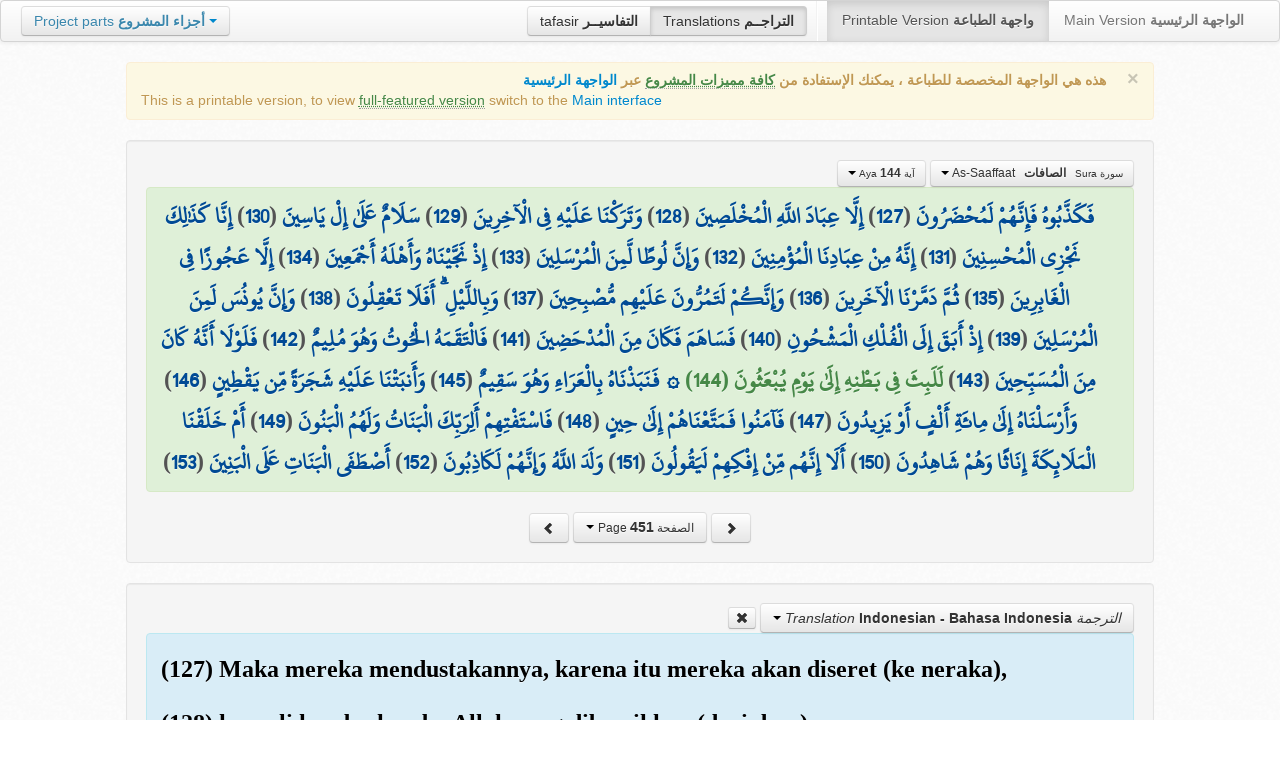

--- FILE ---
content_type: text/html; charset=UTF-8
request_url: http://quran.ksu.edu.sa/translations/indonesian/451.html?a=3932
body_size: 13002
content:
<!DOCTYPE html>
<html>
  <head>
  	<meta http-equiv="content-type" content="text/html; charset=UTF-8">
    <title>تراجم معاني القرآن الكريم | Holy Quran meanings translations</title>
	  	
	<meta name="description" content="Translation of the meaning of Aya:144 - Sura:As-Saaffaat">
    <link href="http://quran.ksu.edu.sa/provider/index.php?g=css_p2&17" rel="stylesheet">	
        <meta name="robots" content="noindex">
       
     
  </head>
  <body>
	<div class="navbar no-print">
	  	<div class="navbar-inner">
		    <ul class="nav pull-right">
				<li class="button-toolbar pull-left no-device">
				    <div class="btn-group">
					  <a class="btn" title="تفاسير القرآن الكريم Holy Quran tafasir (explication)" href="http://quran.ksu.edu.sa/tafseer/">tafasir <strong>التفاسيــر</strong></a>
					  <a class="btn active" title="ترجمة معاني القرآن الكريم Holy Quran meanings translation" href="http://quran.ksu.edu.sa/translations/">Translations <strong>التراجــم</strong></a>
					</div>
				</li>
				<li class="divider-vertical pull-left"></li>

		      <li class="active"><a href="#">Printable Version <strong>واجهة الطباعة</strong></a></li>
		      <li><a href="http://quran.ksu.edu.sa/">Main Version <strong>الواجهة الرئيسية</strong></a></li>
		    </ul>
		    <ul class="nav pull-left no-device">
		      <li>
				<div class="btn-group">
				  <a class="btn dropdown-toggle" data-toggle="dropdown" href="#">
				    <span class="text-info">Project parts</span> <strong class="text-info">أجزاء المشروع</strong>
				    <span class="caret"></span>
				  </a>
				    <ul class="dropdown-menu rtl text-right">
                  	  <li><a href="http://quran.ksu.edu.sa/index.php"><strong>القرآن الكريم - الواجهة الرئيسية</strong></a></li>
                  	  <li class="text-left"><a href="http://quran.ksu.edu.sa/index.php?l=en"><strong>Holy Quran - Main version</strong></a></li>
                	  <li><a href="http://quran.ksu.edu.sa/m.php"><strong>واجهة والجوال</strong></a></li>
                	  <li class="text-left"><a href="http://quran.ksu.edu.sa/m.php"><strong>Mobile interface</strong></a></li>
                	  <li class="disabled"><a href="#"><strong>واجهة الطباعة</strong></a></li>
                	  <li class="disabled text-left"><a href="#"><strong>Printable version</strong></a></li>
                	  <li class="divider"></li>
                	  <li><a href="http://quran.ksu.edu.sa/ayat/" title="يدعم أنظمة الويندوز والماك واللينكس"><strong>برنامج آيات للحاسوب</strong></a></li>
                	  <li class="text-left"><a href="http://quran.ksu.edu.sa/ayat/?l=en" title="for Windows, Mac and Linux"><strong>Ayat - Desktop application</strong></a></li>
                	  <li><a href="http://play.google.com/store/apps/details?id=sa.edu.ksu.Ayat" title="للجوالات والحواسب الكفية"><strong>تطبيق آيات للأندرويد</strong></a></li>
                	  <li class="text-left"><a href="http://play.google.com/store/apps/details?id=sa.edu.ksu.Ayat" title="for both Mobile phones and Tablets"><strong>Ayat - Android application</strong></a></li>
                	  <li><a href="#"><strong>تطبيق آيات للآيفون والآيباد</strong></a></li>
                	  <li class="text-left"><a href="#" title="for iPhone and iPad"><strong>Ayat - iOS application</strong></a></li>
                	  <li><a href="http://windowsphone.com/en-us/store/app/ayat-holy-quran/f0269bf9-3d80-4eeb-8e33-5b46c5658a9c"><strong>تطبيق آيات للويندوز فون</strong></a></li>
                	  <li class="text-left"><a href="http://windowsphone.com/en-us/store/app/ayat-holy-quran/f0269bf9-3d80-4eeb-8e33-5b46c5658a9c"><strong>Ayat - Windows phone application</strong></a></li>

                	  <!-- <li class="divider"></li> -->
                	  <!-- <li><a href="http://quran.ksu.edu.sa/fb/" title="ينشر آية مختارة من كتاب الله عز وجل على حسابك يوميا"><strong>تطبيق آيات لتويتر</strong></a></li> -->
                	  <!-- <li class="text-left"><a href="http://quran.ksu.edu.sa/fb/" title="Posts Aya daily on your account"><strong>Ayat - Twitter application</strong></a></li> -->
                	  <!-- <li><a href="http://quran.ksu.edu.sa/tw/" title="ينشر آية مختارة من كتاب الله عز وجل على حسابك يوميا"><strong>تطبيق آيات للفيس بوك</strong></a></li> -->
                	  <!-- <li class="text-left"><a href="http://quran.ksu.edu.sa/tw/" title="Posts Aya daily on your account"><strong>Ayat - Facebook application</strong></a></li> -->
                	</ul>
				</div>
		      	
		      </li>
		    </ul>
		    
		</div>
	</div>
  	<div id="cnt" class="rtl">
	    
	    <div class="container-fluid">
		<div class="row-fluid">

		    <div class="span10 offset1">
				<div class="alert no-print">
				  <button type="button" class="close" data-dismiss="alert">&times;</button>
				  <div class="text-right"><strong>هذه هي الواجهة المخصصة للطباعة ، يمكنك الإستفادة من <abbr class="text-success" title="التلاوة والتحفيظ والقراءة من مصحف المدينة والبحث والعديد من المميزات الأخرى">كافة مميزات المشروع</abbr> عبر <a href="http://quran.ksu.edu.sa/index.php">الواجهة الرئيسية</a></strong></div>
				  <div class="text-left">This is a printable version, to view  <abbr class="text-success" title="listen, memorize, search and read from scanned copy of Holy Quran">full-featured version</abbr> switch to the <a href="http://quran.ksu.edu.sa/index.php?l=en">Main interface</a></strong></div>

				</div>
				<div class="well">
					<div class="text-right">


						<div class="btn-group">
						  <a class="btn btn-successs btn-small dropdown-toggle" data-toggle="dropdown" href="#">
							<small> سورة  Sura </small>&nbsp;
							<strong>الصافات</strong> &nbsp; As-Saaffaat						    <span class="caret"></span>

						  </a>
						  <ul class="dropdown-menu pull-right" style="max-height:300px;overflow:auto">
						    <li><a href="http://quran.ksu.edu.sa/translations/indonesian/1.html?a=1">1 <strong>الفاتحة</strong> &nbsp; Al-Faatiha</a></li><li><a href="http://quran.ksu.edu.sa/translations/indonesian/2.html?a=8">2 <strong>البقرة</strong> &nbsp; Al-Baqara</a></li><li><a href="http://quran.ksu.edu.sa/translations/indonesian/50.html?a=294">3 <strong>آل عمران</strong> &nbsp; Aal-i-Imraan</a></li><li><a href="http://quran.ksu.edu.sa/translations/indonesian/77.html?a=494">4 <strong>النساء</strong> &nbsp; An-Nisaa</a></li><li><a href="http://quran.ksu.edu.sa/translations/indonesian/106.html?a=670">5 <strong>المائدة</strong> &nbsp; Al-Maaida</a></li><li><a href="http://quran.ksu.edu.sa/translations/indonesian/128.html?a=790">6 <strong>الأنعام</strong> &nbsp; Al-An'aam</a></li><li><a href="http://quran.ksu.edu.sa/translations/indonesian/151.html?a=955">7 <strong>الأعراف</strong> &nbsp; Al-A'raaf</a></li><li><a href="http://quran.ksu.edu.sa/translations/indonesian/177.html?a=1161">8 <strong>الأنفال</strong> &nbsp; Al-Anfaal</a></li><li><a href="http://quran.ksu.edu.sa/translations/indonesian/187.html?a=1236">9 <strong>التوبة</strong> &nbsp; At-Tawba</a></li><li><a href="http://quran.ksu.edu.sa/translations/indonesian/208.html?a=1365">10 <strong>يونس</strong> &nbsp; Yunus</a></li><li><a href="http://quran.ksu.edu.sa/translations/indonesian/221.html?a=1474">11 <strong>هود</strong> &nbsp; Hud</a></li><li><a href="http://quran.ksu.edu.sa/translations/indonesian/235.html?a=1597">12 <strong>يوسف</strong> &nbsp; Yusuf</a></li><li><a href="http://quran.ksu.edu.sa/translations/indonesian/249.html?a=1708">13 <strong>الرعد</strong> &nbsp; Ar-Ra'd</a></li><li><a href="http://quran.ksu.edu.sa/translations/indonesian/255.html?a=1751">14 <strong>ابراهيم</strong> &nbsp; Ibrahim</a></li><li><a href="http://quran.ksu.edu.sa/translations/indonesian/262.html?a=1803">15 <strong>الحجر</strong> &nbsp; Al-Hijr</a></li><li><a href="http://quran.ksu.edu.sa/translations/indonesian/267.html?a=1902">16 <strong>النحل</strong> &nbsp; An-Nahl</a></li><li><a href="http://quran.ksu.edu.sa/translations/indonesian/282.html?a=2030">17 <strong>الإسراء</strong> &nbsp; Al-Israa</a></li><li><a href="http://quran.ksu.edu.sa/translations/indonesian/293.html?a=2141">18 <strong>الكهف</strong> &nbsp; Al-Kahf</a></li><li><a href="http://quran.ksu.edu.sa/translations/indonesian/305.html?a=2251">19 <strong>مريم</strong> &nbsp; Maryam</a></li><li><a href="http://quran.ksu.edu.sa/translations/indonesian/312.html?a=2349">20 <strong>طه</strong> &nbsp; Taa-Haa</a></li><li><a href="http://quran.ksu.edu.sa/translations/indonesian/322.html?a=2484">21 <strong>الأنبياء</strong> &nbsp; Al-Anbiyaa</a></li><li><a href="http://quran.ksu.edu.sa/translations/indonesian/332.html?a=2596">22 <strong>الحج</strong> &nbsp; Al-Hajj</a></li><li><a href="http://quran.ksu.edu.sa/translations/indonesian/342.html?a=2674">23 <strong>المؤمنون</strong> &nbsp; Al-Muminoon</a></li><li><a href="http://quran.ksu.edu.sa/translations/indonesian/350.html?a=2792">24 <strong>النور</strong> &nbsp; An-Noor</a></li><li><a href="http://quran.ksu.edu.sa/translations/indonesian/359.html?a=2856">25 <strong>الفرقان</strong> &nbsp; Al-Furqaan</a></li><li><a href="http://quran.ksu.edu.sa/translations/indonesian/367.html?a=2933">26 <strong>الشعراء</strong> &nbsp; Ash-Shu'araa</a></li><li><a href="http://quran.ksu.edu.sa/translations/indonesian/377.html?a=3160">27 <strong>النمل</strong> &nbsp; An-Naml</a></li><li><a href="http://quran.ksu.edu.sa/translations/indonesian/385.html?a=3253">28 <strong>القصص</strong> &nbsp; Al-Qasas</a></li><li><a href="http://quran.ksu.edu.sa/translations/indonesian/396.html?a=3341">29 <strong>العنكبوت</strong> &nbsp; Al-Ankaboot</a></li><li><a href="http://quran.ksu.edu.sa/translations/indonesian/404.html?a=3410">30 <strong>الروم</strong> &nbsp; Ar-Room</a></li><li><a href="http://quran.ksu.edu.sa/translations/indonesian/411.html?a=3470">31 <strong>لقمان</strong> &nbsp; Luqman</a></li><li><a href="http://quran.ksu.edu.sa/translations/indonesian/415.html?a=3504">32 <strong>السجدة</strong> &nbsp; As-Sajda</a></li><li><a href="http://quran.ksu.edu.sa/translations/indonesian/418.html?a=3534">33 <strong>الأحزاب</strong> &nbsp; Al-Ahzaab</a></li><li><a href="http://quran.ksu.edu.sa/translations/indonesian/428.html?a=3607">34 <strong>سبإ</strong> &nbsp; Saba</a></li><li><a href="http://quran.ksu.edu.sa/translations/indonesian/434.html?a=3661">35 <strong>فاطر</strong> &nbsp; Faatir</a></li><li><a href="http://quran.ksu.edu.sa/translations/indonesian/440.html?a=3706">36 <strong>يس</strong> &nbsp; Yaseen</a></li><li class="active"><a href="http://quran.ksu.edu.sa/translations/indonesian/446.html?a=3789">37 <strong>الصافات</strong> &nbsp; As-Saaffaat</a></li><li><a href="http://quran.ksu.edu.sa/translations/indonesian/453.html?a=3971">38 <strong>ص</strong> &nbsp; Saad</a></li><li><a href="http://quran.ksu.edu.sa/translations/indonesian/458.html?a=4059">39 <strong>الزمر</strong> &nbsp; Az-Zumar</a></li><li><a href="http://quran.ksu.edu.sa/translations/indonesian/467.html?a=4134">40 <strong>غافر</strong> &nbsp; Al-Ghaafir</a></li><li><a href="http://quran.ksu.edu.sa/translations/indonesian/477.html?a=4219">41 <strong>فصلت</strong> &nbsp; Fussilat</a></li><li><a href="http://quran.ksu.edu.sa/translations/indonesian/483.html?a=4273">42 <strong>الشورى</strong> &nbsp; Ash-Shura</a></li><li><a href="http://quran.ksu.edu.sa/translations/indonesian/489.html?a=4326">43 <strong>الزخرف</strong> &nbsp; Az-Zukhruf</a></li><li><a href="http://quran.ksu.edu.sa/translations/indonesian/496.html?a=4415">44 <strong>الدخان</strong> &nbsp; Ad-Dukhaan</a></li><li><a href="http://quran.ksu.edu.sa/translations/indonesian/499.html?a=4474">45 <strong>الجاثية</strong> &nbsp; Al-Jaathiya</a></li><li><a href="http://quran.ksu.edu.sa/translations/indonesian/502.html?a=4511">46 <strong>الأحقاف</strong> &nbsp; Al-Ahqaf</a></li><li><a href="http://quran.ksu.edu.sa/translations/indonesian/507.html?a=4546">47 <strong>محمد</strong> &nbsp; Muhammad</a></li><li><a href="http://quran.ksu.edu.sa/translations/indonesian/511.html?a=4584">48 <strong>الفتح</strong> &nbsp; Al-Fath</a></li><li><a href="http://quran.ksu.edu.sa/translations/indonesian/515.html?a=4613">49 <strong>الحجرات</strong> &nbsp; Al-Hujuraat</a></li><li><a href="http://quran.ksu.edu.sa/translations/indonesian/518.html?a=4631">50 <strong>ق</strong> &nbsp; Qaaf</a></li><li><a href="http://quran.ksu.edu.sa/translations/indonesian/520.html?a=4676">51 <strong>الذاريات</strong> &nbsp; Adh-Dhaariyat</a></li><li><a href="http://quran.ksu.edu.sa/translations/indonesian/523.html?a=4736">52 <strong>الطور</strong> &nbsp; At-Tur</a></li><li><a href="http://quran.ksu.edu.sa/translations/indonesian/526.html?a=4785">53 <strong>النجم</strong> &nbsp; An-Najm</a></li><li><a href="http://quran.ksu.edu.sa/translations/indonesian/528.html?a=4847">54 <strong>القمر</strong> &nbsp; Al-Qamar</a></li><li><a href="http://quran.ksu.edu.sa/translations/indonesian/531.html?a=4902">55 <strong>الرحمن</strong> &nbsp; Ar-Rahmaan</a></li><li><a href="http://quran.ksu.edu.sa/translations/indonesian/534.html?a=4980">56 <strong>الواقعة</strong> &nbsp; Al-Waaqia</a></li><li><a href="http://quran.ksu.edu.sa/translations/indonesian/537.html?a=5076">57 <strong>الحديد</strong> &nbsp; Al-Hadid</a></li><li><a href="http://quran.ksu.edu.sa/translations/indonesian/542.html?a=5105">58 <strong>المجادلة</strong> &nbsp; Al-Mujaadila</a></li><li><a href="http://quran.ksu.edu.sa/translations/indonesian/545.html?a=5127">59 <strong>الحشر</strong> &nbsp; Al-Hashr</a></li><li><a href="http://quran.ksu.edu.sa/translations/indonesian/549.html?a=5151">60 <strong>الممتحنة</strong> &nbsp; Al-Mumtahana</a></li><li><a href="http://quran.ksu.edu.sa/translations/indonesian/551.html?a=5164">61 <strong>الصف</strong> &nbsp; As-Saff</a></li><li><a href="http://quran.ksu.edu.sa/translations/indonesian/553.html?a=5178">62 <strong>الجمعة</strong> &nbsp; Al-Jumu'a</a></li><li><a href="http://quran.ksu.edu.sa/translations/indonesian/554.html?a=5189">63 <strong>المنافقون</strong> &nbsp; Al-Munaafiqoon</a></li><li><a href="http://quran.ksu.edu.sa/translations/indonesian/556.html?a=5200">64 <strong>التغابن</strong> &nbsp; At-Taghaabun</a></li><li><a href="http://quran.ksu.edu.sa/translations/indonesian/558.html?a=5218">65 <strong>الطلاق</strong> &nbsp; At-Talaaq</a></li><li><a href="http://quran.ksu.edu.sa/translations/indonesian/560.html?a=5230">66 <strong>التحريم</strong> &nbsp; At-Tahrim</a></li><li><a href="http://quran.ksu.edu.sa/translations/indonesian/562.html?a=5242">67 <strong>الملك</strong> &nbsp; Al-Mulk</a></li><li><a href="http://quran.ksu.edu.sa/translations/indonesian/564.html?a=5272">68 <strong>القلم</strong> &nbsp; Al-Qalam</a></li><li><a href="http://quran.ksu.edu.sa/translations/indonesian/566.html?a=5324">69 <strong>الحاقة</strong> &nbsp; Al-Haaqqa</a></li><li><a href="http://quran.ksu.edu.sa/translations/indonesian/568.html?a=5376">70 <strong>المعارج</strong> &nbsp; Al-Ma'aarij</a></li><li><a href="http://quran.ksu.edu.sa/translations/indonesian/570.html?a=5420">71 <strong>نوح</strong> &nbsp; Nooh</a></li><li><a href="http://quran.ksu.edu.sa/translations/indonesian/572.html?a=5448">72 <strong>الجن</strong> &nbsp; Al-Jinn</a></li><li><a href="http://quran.ksu.edu.sa/translations/indonesian/574.html?a=5476">73 <strong>المزمل</strong> &nbsp; Al-Muzzammil</a></li><li><a href="http://quran.ksu.edu.sa/translations/indonesian/575.html?a=5496">74 <strong>المدثر</strong> &nbsp; Al-Muddaththir</a></li><li><a href="http://quran.ksu.edu.sa/translations/indonesian/577.html?a=5552">75 <strong>القيامة</strong> &nbsp; Al-Qiyaama</a></li><li><a href="http://quran.ksu.edu.sa/translations/indonesian/578.html?a=5592">76 <strong>الانسان</strong> &nbsp; Al-Insaan</a></li><li><a href="http://quran.ksu.edu.sa/translations/indonesian/580.html?a=5623">77 <strong>المرسلات</strong> &nbsp; Al-Mursalaat</a></li><li><a href="http://quran.ksu.edu.sa/translations/indonesian/582.html?a=5673">78 <strong>النبإ</strong> &nbsp; An-Naba</a></li><li><a href="http://quran.ksu.edu.sa/translations/indonesian/583.html?a=5713">79 <strong>النازعات</strong> &nbsp; An-Naazi'aat</a></li><li><a href="http://quran.ksu.edu.sa/translations/indonesian/585.html?a=5759">80 <strong>عبس</strong> &nbsp; Abasa</a></li><li><a href="http://quran.ksu.edu.sa/translations/indonesian/586.html?a=5801">81 <strong>التكوير</strong> &nbsp; At-Takwir</a></li><li><a href="http://quran.ksu.edu.sa/translations/indonesian/587.html?a=5830">82 <strong>الإنفطار</strong> &nbsp; Al-Infitaar</a></li><li><a href="http://quran.ksu.edu.sa/translations/indonesian/587.html?a=5849">83 <strong>المطففين</strong> &nbsp; Al-Mutaffifin</a></li><li><a href="http://quran.ksu.edu.sa/translations/indonesian/589.html?a=5885">84 <strong>الإنشقاق</strong> &nbsp; Al-Inshiqaaq</a></li><li><a href="http://quran.ksu.edu.sa/translations/indonesian/590.html?a=5910">85 <strong>البروج</strong> &nbsp; Al-Burooj</a></li><li><a href="http://quran.ksu.edu.sa/translations/indonesian/591.html?a=5932">86 <strong>الطارق</strong> &nbsp; At-Taariq</a></li><li><a href="http://quran.ksu.edu.sa/translations/indonesian/591.html?a=5949">87 <strong>الأعلى</strong> &nbsp; Al-A'laa</a></li><li><a href="http://quran.ksu.edu.sa/translations/indonesian/592.html?a=5968">88 <strong>الغاشية</strong> &nbsp; Al-Ghaashiya</a></li><li><a href="http://quran.ksu.edu.sa/translations/indonesian/593.html?a=5994">89 <strong>الفجر</strong> &nbsp; Al-Fajr</a></li><li><a href="http://quran.ksu.edu.sa/translations/indonesian/594.html?a=6024">90 <strong>البلد</strong> &nbsp; Al-Balad</a></li><li><a href="http://quran.ksu.edu.sa/translations/indonesian/595.html?a=6044">91 <strong>الشمس</strong> &nbsp; Ash-Shams</a></li><li><a href="http://quran.ksu.edu.sa/translations/indonesian/595.html?a=6059">92 <strong>الليل</strong> &nbsp; Al-Lail</a></li><li><a href="http://quran.ksu.edu.sa/translations/indonesian/596.html?a=6080">93 <strong>الضحى</strong> &nbsp; Ad-Dhuhaa</a></li><li><a href="http://quran.ksu.edu.sa/translations/indonesian/596.html?a=6091">94 <strong>الشرح</strong> &nbsp; Ash-Sharh</a></li><li><a href="http://quran.ksu.edu.sa/translations/indonesian/597.html?a=6099">95 <strong>التين</strong> &nbsp; At-Tin</a></li><li><a href="http://quran.ksu.edu.sa/translations/indonesian/597.html?a=6107">96 <strong>العلق</strong> &nbsp; Al-Alaq</a></li><li><a href="http://quran.ksu.edu.sa/translations/indonesian/598.html?a=6126">97 <strong>القدر</strong> &nbsp; Al-Qadr</a></li><li><a href="http://quran.ksu.edu.sa/translations/indonesian/598.html?a=6131">98 <strong>البينة</strong> &nbsp; Al-Bayyina</a></li><li><a href="http://quran.ksu.edu.sa/translations/indonesian/599.html?a=6139">99 <strong>الزلزلة</strong> &nbsp; Az-Zalzala</a></li><li><a href="http://quran.ksu.edu.sa/translations/indonesian/599.html?a=6147">100 <strong>العاديات</strong> &nbsp; Al-Aadiyaat</a></li><li><a href="http://quran.ksu.edu.sa/translations/indonesian/600.html?a=6158">101 <strong>القارعة</strong> &nbsp; Al-Qaari'a</a></li><li><a href="http://quran.ksu.edu.sa/translations/indonesian/600.html?a=6169">102 <strong>التكاثر</strong> &nbsp; At-Takaathur</a></li><li><a href="http://quran.ksu.edu.sa/translations/indonesian/601.html?a=6177">103 <strong>العصر</strong> &nbsp; Al-Asr</a></li><li><a href="http://quran.ksu.edu.sa/translations/indonesian/601.html?a=6180">104 <strong>الهمزة</strong> &nbsp; Al-Humaza</a></li><li><a href="http://quran.ksu.edu.sa/translations/indonesian/601.html?a=6189">105 <strong>الفيل</strong> &nbsp; Al-Fil</a></li><li><a href="http://quran.ksu.edu.sa/translations/indonesian/602.html?a=6194">106 <strong>قريش</strong> &nbsp; Quraish</a></li><li><a href="http://quran.ksu.edu.sa/translations/indonesian/602.html?a=6198">107 <strong>الماعون</strong> &nbsp; Al-Maa'un</a></li><li><a href="http://quran.ksu.edu.sa/translations/indonesian/602.html?a=6205">108 <strong>الكوثر</strong> &nbsp; Al-Kawthar</a></li><li><a href="http://quran.ksu.edu.sa/translations/indonesian/603.html?a=6208">109 <strong>الكافرون</strong> &nbsp; Al-Kaafiroon</a></li><li><a href="http://quran.ksu.edu.sa/translations/indonesian/603.html?a=6214">110 <strong>النصر</strong> &nbsp; An-Nasr</a></li><li><a href="http://quran.ksu.edu.sa/translations/indonesian/603.html?a=6217">111 <strong>المسد</strong> &nbsp; Al-Masad</a></li><li><a href="http://quran.ksu.edu.sa/translations/indonesian/604.html?a=6222">112 <strong>الإخلاص</strong> &nbsp; Al-Ikhlaas</a></li><li><a href="http://quran.ksu.edu.sa/translations/indonesian/604.html?a=6226">113 <strong>الفلق</strong> &nbsp; Al-Falaq</a></li><li><a href="http://quran.ksu.edu.sa/translations/indonesian/604.html?a=6231">114 <strong>الناس</strong> &nbsp; An-Naas</a></li>						  </ul>
						</div>


						<div class="btn-group">
						  <a class="btn btn-successs btn-small dropdown-toggle" data-toggle="dropdown" href="#">
							<small> آية Aya </small>
							<strong>144</strong>
						    <span class="caret"></span>

						  </a>
						  <ul class="dropdown-menu pull-right" style="max-height:300px;overflow:auto">
						    <li><a href="http://quran.ksu.edu.sa/translations/indonesian/446.html?a=3789">1</a></li><li><a href="http://quran.ksu.edu.sa/translations/indonesian/446.html?a=3790">2</a></li><li><a href="http://quran.ksu.edu.sa/translations/indonesian/446.html?a=3791">3</a></li><li><a href="http://quran.ksu.edu.sa/translations/indonesian/446.html?a=3792">4</a></li><li><a href="http://quran.ksu.edu.sa/translations/indonesian/446.html?a=3793">5</a></li><li><a href="http://quran.ksu.edu.sa/translations/indonesian/446.html?a=3794">6</a></li><li><a href="http://quran.ksu.edu.sa/translations/indonesian/446.html?a=3795">7</a></li><li><a href="http://quran.ksu.edu.sa/translations/indonesian/446.html?a=3796">8</a></li><li><a href="http://quran.ksu.edu.sa/translations/indonesian/446.html?a=3797">9</a></li><li><a href="http://quran.ksu.edu.sa/translations/indonesian/446.html?a=3798">10</a></li><li><a href="http://quran.ksu.edu.sa/translations/indonesian/446.html?a=3799">11</a></li><li><a href="http://quran.ksu.edu.sa/translations/indonesian/446.html?a=3800">12</a></li><li><a href="http://quran.ksu.edu.sa/translations/indonesian/446.html?a=3801">13</a></li><li><a href="http://quran.ksu.edu.sa/translations/indonesian/446.html?a=3802">14</a></li><li><a href="http://quran.ksu.edu.sa/translations/indonesian/446.html?a=3803">15</a></li><li><a href="http://quran.ksu.edu.sa/translations/indonesian/446.html?a=3804">16</a></li><li><a href="http://quran.ksu.edu.sa/translations/indonesian/446.html?a=3805">17</a></li><li><a href="http://quran.ksu.edu.sa/translations/indonesian/446.html?a=3806">18</a></li><li><a href="http://quran.ksu.edu.sa/translations/indonesian/446.html?a=3807">19</a></li><li><a href="http://quran.ksu.edu.sa/translations/indonesian/446.html?a=3808">20</a></li><li><a href="http://quran.ksu.edu.sa/translations/indonesian/446.html?a=3809">21</a></li><li><a href="http://quran.ksu.edu.sa/translations/indonesian/446.html?a=3810">22</a></li><li><a href="http://quran.ksu.edu.sa/translations/indonesian/446.html?a=3811">23</a></li><li><a href="http://quran.ksu.edu.sa/translations/indonesian/446.html?a=3812">24</a></li><li><a href="http://quran.ksu.edu.sa/translations/indonesian/447.html?a=3813">25</a></li><li><a href="http://quran.ksu.edu.sa/translations/indonesian/447.html?a=3814">26</a></li><li><a href="http://quran.ksu.edu.sa/translations/indonesian/447.html?a=3815">27</a></li><li><a href="http://quran.ksu.edu.sa/translations/indonesian/447.html?a=3816">28</a></li><li><a href="http://quran.ksu.edu.sa/translations/indonesian/447.html?a=3817">29</a></li><li><a href="http://quran.ksu.edu.sa/translations/indonesian/447.html?a=3818">30</a></li><li><a href="http://quran.ksu.edu.sa/translations/indonesian/447.html?a=3819">31</a></li><li><a href="http://quran.ksu.edu.sa/translations/indonesian/447.html?a=3820">32</a></li><li><a href="http://quran.ksu.edu.sa/translations/indonesian/447.html?a=3821">33</a></li><li><a href="http://quran.ksu.edu.sa/translations/indonesian/447.html?a=3822">34</a></li><li><a href="http://quran.ksu.edu.sa/translations/indonesian/447.html?a=3823">35</a></li><li><a href="http://quran.ksu.edu.sa/translations/indonesian/447.html?a=3824">36</a></li><li><a href="http://quran.ksu.edu.sa/translations/indonesian/447.html?a=3825">37</a></li><li><a href="http://quran.ksu.edu.sa/translations/indonesian/447.html?a=3826">38</a></li><li><a href="http://quran.ksu.edu.sa/translations/indonesian/447.html?a=3827">39</a></li><li><a href="http://quran.ksu.edu.sa/translations/indonesian/447.html?a=3828">40</a></li><li><a href="http://quran.ksu.edu.sa/translations/indonesian/447.html?a=3829">41</a></li><li><a href="http://quran.ksu.edu.sa/translations/indonesian/447.html?a=3830">42</a></li><li><a href="http://quran.ksu.edu.sa/translations/indonesian/447.html?a=3831">43</a></li><li><a href="http://quran.ksu.edu.sa/translations/indonesian/447.html?a=3832">44</a></li><li><a href="http://quran.ksu.edu.sa/translations/indonesian/447.html?a=3833">45</a></li><li><a href="http://quran.ksu.edu.sa/translations/indonesian/447.html?a=3834">46</a></li><li><a href="http://quran.ksu.edu.sa/translations/indonesian/447.html?a=3835">47</a></li><li><a href="http://quran.ksu.edu.sa/translations/indonesian/447.html?a=3836">48</a></li><li><a href="http://quran.ksu.edu.sa/translations/indonesian/447.html?a=3837">49</a></li><li><a href="http://quran.ksu.edu.sa/translations/indonesian/447.html?a=3838">50</a></li><li><a href="http://quran.ksu.edu.sa/translations/indonesian/447.html?a=3839">51</a></li><li><a href="http://quran.ksu.edu.sa/translations/indonesian/448.html?a=3840">52</a></li><li><a href="http://quran.ksu.edu.sa/translations/indonesian/448.html?a=3841">53</a></li><li><a href="http://quran.ksu.edu.sa/translations/indonesian/448.html?a=3842">54</a></li><li><a href="http://quran.ksu.edu.sa/translations/indonesian/448.html?a=3843">55</a></li><li><a href="http://quran.ksu.edu.sa/translations/indonesian/448.html?a=3844">56</a></li><li><a href="http://quran.ksu.edu.sa/translations/indonesian/448.html?a=3845">57</a></li><li><a href="http://quran.ksu.edu.sa/translations/indonesian/448.html?a=3846">58</a></li><li><a href="http://quran.ksu.edu.sa/translations/indonesian/448.html?a=3847">59</a></li><li><a href="http://quran.ksu.edu.sa/translations/indonesian/448.html?a=3848">60</a></li><li><a href="http://quran.ksu.edu.sa/translations/indonesian/448.html?a=3849">61</a></li><li><a href="http://quran.ksu.edu.sa/translations/indonesian/448.html?a=3850">62</a></li><li><a href="http://quran.ksu.edu.sa/translations/indonesian/448.html?a=3851">63</a></li><li><a href="http://quran.ksu.edu.sa/translations/indonesian/448.html?a=3852">64</a></li><li><a href="http://quran.ksu.edu.sa/translations/indonesian/448.html?a=3853">65</a></li><li><a href="http://quran.ksu.edu.sa/translations/indonesian/448.html?a=3854">66</a></li><li><a href="http://quran.ksu.edu.sa/translations/indonesian/448.html?a=3855">67</a></li><li><a href="http://quran.ksu.edu.sa/translations/indonesian/448.html?a=3856">68</a></li><li><a href="http://quran.ksu.edu.sa/translations/indonesian/448.html?a=3857">69</a></li><li><a href="http://quran.ksu.edu.sa/translations/indonesian/448.html?a=3858">70</a></li><li><a href="http://quran.ksu.edu.sa/translations/indonesian/448.html?a=3859">71</a></li><li><a href="http://quran.ksu.edu.sa/translations/indonesian/448.html?a=3860">72</a></li><li><a href="http://quran.ksu.edu.sa/translations/indonesian/448.html?a=3861">73</a></li><li><a href="http://quran.ksu.edu.sa/translations/indonesian/448.html?a=3862">74</a></li><li><a href="http://quran.ksu.edu.sa/translations/indonesian/448.html?a=3863">75</a></li><li><a href="http://quran.ksu.edu.sa/translations/indonesian/448.html?a=3864">76</a></li><li><a href="http://quran.ksu.edu.sa/translations/indonesian/449.html?a=3865">77</a></li><li><a href="http://quran.ksu.edu.sa/translations/indonesian/449.html?a=3866">78</a></li><li><a href="http://quran.ksu.edu.sa/translations/indonesian/449.html?a=3867">79</a></li><li><a href="http://quran.ksu.edu.sa/translations/indonesian/449.html?a=3868">80</a></li><li><a href="http://quran.ksu.edu.sa/translations/indonesian/449.html?a=3869">81</a></li><li><a href="http://quran.ksu.edu.sa/translations/indonesian/449.html?a=3870">82</a></li><li><a href="http://quran.ksu.edu.sa/translations/indonesian/449.html?a=3871">83</a></li><li><a href="http://quran.ksu.edu.sa/translations/indonesian/449.html?a=3872">84</a></li><li><a href="http://quran.ksu.edu.sa/translations/indonesian/449.html?a=3873">85</a></li><li><a href="http://quran.ksu.edu.sa/translations/indonesian/449.html?a=3874">86</a></li><li><a href="http://quran.ksu.edu.sa/translations/indonesian/449.html?a=3875">87</a></li><li><a href="http://quran.ksu.edu.sa/translations/indonesian/449.html?a=3876">88</a></li><li><a href="http://quran.ksu.edu.sa/translations/indonesian/449.html?a=3877">89</a></li><li><a href="http://quran.ksu.edu.sa/translations/indonesian/449.html?a=3878">90</a></li><li><a href="http://quran.ksu.edu.sa/translations/indonesian/449.html?a=3879">91</a></li><li><a href="http://quran.ksu.edu.sa/translations/indonesian/449.html?a=3880">92</a></li><li><a href="http://quran.ksu.edu.sa/translations/indonesian/449.html?a=3881">93</a></li><li><a href="http://quran.ksu.edu.sa/translations/indonesian/449.html?a=3882">94</a></li><li><a href="http://quran.ksu.edu.sa/translations/indonesian/449.html?a=3883">95</a></li><li><a href="http://quran.ksu.edu.sa/translations/indonesian/449.html?a=3884">96</a></li><li><a href="http://quran.ksu.edu.sa/translations/indonesian/449.html?a=3885">97</a></li><li><a href="http://quran.ksu.edu.sa/translations/indonesian/449.html?a=3886">98</a></li><li><a href="http://quran.ksu.edu.sa/translations/indonesian/449.html?a=3887">99</a></li><li><a href="http://quran.ksu.edu.sa/translations/indonesian/449.html?a=3888">100</a></li><li><a href="http://quran.ksu.edu.sa/translations/indonesian/449.html?a=3889">101</a></li><li><a href="http://quran.ksu.edu.sa/translations/indonesian/449.html?a=3890">102</a></li><li><a href="http://quran.ksu.edu.sa/translations/indonesian/450.html?a=3891">103</a></li><li><a href="http://quran.ksu.edu.sa/translations/indonesian/450.html?a=3892">104</a></li><li><a href="http://quran.ksu.edu.sa/translations/indonesian/450.html?a=3893">105</a></li><li><a href="http://quran.ksu.edu.sa/translations/indonesian/450.html?a=3894">106</a></li><li><a href="http://quran.ksu.edu.sa/translations/indonesian/450.html?a=3895">107</a></li><li><a href="http://quran.ksu.edu.sa/translations/indonesian/450.html?a=3896">108</a></li><li><a href="http://quran.ksu.edu.sa/translations/indonesian/450.html?a=3897">109</a></li><li><a href="http://quran.ksu.edu.sa/translations/indonesian/450.html?a=3898">110</a></li><li><a href="http://quran.ksu.edu.sa/translations/indonesian/450.html?a=3899">111</a></li><li><a href="http://quran.ksu.edu.sa/translations/indonesian/450.html?a=3900">112</a></li><li><a href="http://quran.ksu.edu.sa/translations/indonesian/450.html?a=3901">113</a></li><li><a href="http://quran.ksu.edu.sa/translations/indonesian/450.html?a=3902">114</a></li><li><a href="http://quran.ksu.edu.sa/translations/indonesian/450.html?a=3903">115</a></li><li><a href="http://quran.ksu.edu.sa/translations/indonesian/450.html?a=3904">116</a></li><li><a href="http://quran.ksu.edu.sa/translations/indonesian/450.html?a=3905">117</a></li><li><a href="http://quran.ksu.edu.sa/translations/indonesian/450.html?a=3906">118</a></li><li><a href="http://quran.ksu.edu.sa/translations/indonesian/450.html?a=3907">119</a></li><li><a href="http://quran.ksu.edu.sa/translations/indonesian/450.html?a=3908">120</a></li><li><a href="http://quran.ksu.edu.sa/translations/indonesian/450.html?a=3909">121</a></li><li><a href="http://quran.ksu.edu.sa/translations/indonesian/450.html?a=3910">122</a></li><li><a href="http://quran.ksu.edu.sa/translations/indonesian/450.html?a=3911">123</a></li><li><a href="http://quran.ksu.edu.sa/translations/indonesian/450.html?a=3912">124</a></li><li><a href="http://quran.ksu.edu.sa/translations/indonesian/450.html?a=3913">125</a></li><li><a href="http://quran.ksu.edu.sa/translations/indonesian/450.html?a=3914">126</a></li><li><a href="http://quran.ksu.edu.sa/translations/indonesian/451.html?a=3915">127</a></li><li><a href="http://quran.ksu.edu.sa/translations/indonesian/451.html?a=3916">128</a></li><li><a href="http://quran.ksu.edu.sa/translations/indonesian/451.html?a=3917">129</a></li><li><a href="http://quran.ksu.edu.sa/translations/indonesian/451.html?a=3918">130</a></li><li><a href="http://quran.ksu.edu.sa/translations/indonesian/451.html?a=3919">131</a></li><li><a href="http://quran.ksu.edu.sa/translations/indonesian/451.html?a=3920">132</a></li><li><a href="http://quran.ksu.edu.sa/translations/indonesian/451.html?a=3921">133</a></li><li><a href="http://quran.ksu.edu.sa/translations/indonesian/451.html?a=3922">134</a></li><li><a href="http://quran.ksu.edu.sa/translations/indonesian/451.html?a=3923">135</a></li><li><a href="http://quran.ksu.edu.sa/translations/indonesian/451.html?a=3924">136</a></li><li><a href="http://quran.ksu.edu.sa/translations/indonesian/451.html?a=3925">137</a></li><li><a href="http://quran.ksu.edu.sa/translations/indonesian/451.html?a=3926">138</a></li><li><a href="http://quran.ksu.edu.sa/translations/indonesian/451.html?a=3927">139</a></li><li><a href="http://quran.ksu.edu.sa/translations/indonesian/451.html?a=3928">140</a></li><li><a href="http://quran.ksu.edu.sa/translations/indonesian/451.html?a=3929">141</a></li><li><a href="http://quran.ksu.edu.sa/translations/indonesian/451.html?a=3930">142</a></li><li><a href="http://quran.ksu.edu.sa/translations/indonesian/451.html?a=3931">143</a></li><li class="active"><a href="http://quran.ksu.edu.sa/translations/indonesian/451.html?a=3932">144</a></li><li><a href="http://quran.ksu.edu.sa/translations/indonesian/451.html?a=3933">145</a></li><li><a href="http://quran.ksu.edu.sa/translations/indonesian/451.html?a=3934">146</a></li><li><a href="http://quran.ksu.edu.sa/translations/indonesian/451.html?a=3935">147</a></li><li><a href="http://quran.ksu.edu.sa/translations/indonesian/451.html?a=3936">148</a></li><li><a href="http://quran.ksu.edu.sa/translations/indonesian/451.html?a=3937">149</a></li><li><a href="http://quran.ksu.edu.sa/translations/indonesian/451.html?a=3938">150</a></li><li><a href="http://quran.ksu.edu.sa/translations/indonesian/451.html?a=3939">151</a></li><li><a href="http://quran.ksu.edu.sa/translations/indonesian/451.html?a=3940">152</a></li><li><a href="http://quran.ksu.edu.sa/translations/indonesian/451.html?a=3941">153</a></li><li><a href="http://quran.ksu.edu.sa/translations/indonesian/452.html?a=3942">154</a></li><li><a href="http://quran.ksu.edu.sa/translations/indonesian/452.html?a=3943">155</a></li><li><a href="http://quran.ksu.edu.sa/translations/indonesian/452.html?a=3944">156</a></li><li><a href="http://quran.ksu.edu.sa/translations/indonesian/452.html?a=3945">157</a></li><li><a href="http://quran.ksu.edu.sa/translations/indonesian/452.html?a=3946">158</a></li><li><a href="http://quran.ksu.edu.sa/translations/indonesian/452.html?a=3947">159</a></li><li><a href="http://quran.ksu.edu.sa/translations/indonesian/452.html?a=3948">160</a></li><li><a href="http://quran.ksu.edu.sa/translations/indonesian/452.html?a=3949">161</a></li><li><a href="http://quran.ksu.edu.sa/translations/indonesian/452.html?a=3950">162</a></li><li><a href="http://quran.ksu.edu.sa/translations/indonesian/452.html?a=3951">163</a></li><li><a href="http://quran.ksu.edu.sa/translations/indonesian/452.html?a=3952">164</a></li><li><a href="http://quran.ksu.edu.sa/translations/indonesian/452.html?a=3953">165</a></li><li><a href="http://quran.ksu.edu.sa/translations/indonesian/452.html?a=3954">166</a></li><li><a href="http://quran.ksu.edu.sa/translations/indonesian/452.html?a=3955">167</a></li><li><a href="http://quran.ksu.edu.sa/translations/indonesian/452.html?a=3956">168</a></li><li><a href="http://quran.ksu.edu.sa/translations/indonesian/452.html?a=3957">169</a></li><li><a href="http://quran.ksu.edu.sa/translations/indonesian/452.html?a=3958">170</a></li><li><a href="http://quran.ksu.edu.sa/translations/indonesian/452.html?a=3959">171</a></li><li><a href="http://quran.ksu.edu.sa/translations/indonesian/452.html?a=3960">172</a></li><li><a href="http://quran.ksu.edu.sa/translations/indonesian/452.html?a=3961">173</a></li><li><a href="http://quran.ksu.edu.sa/translations/indonesian/452.html?a=3962">174</a></li><li><a href="http://quran.ksu.edu.sa/translations/indonesian/452.html?a=3963">175</a></li><li><a href="http://quran.ksu.edu.sa/translations/indonesian/452.html?a=3964">176</a></li><li><a href="http://quran.ksu.edu.sa/translations/indonesian/452.html?a=3965">177</a></li><li><a href="http://quran.ksu.edu.sa/translations/indonesian/452.html?a=3966">178</a></li><li><a href="http://quran.ksu.edu.sa/translations/indonesian/452.html?a=3967">179</a></li><li><a href="http://quran.ksu.edu.sa/translations/indonesian/452.html?a=3968">180</a></li><li><a href="http://quran.ksu.edu.sa/translations/indonesian/452.html?a=3969">181</a></li><li><a href="http://quran.ksu.edu.sa/translations/indonesian/452.html?a=3970">182</a></li>						  </ul>
						</div>



					</div>

			  		<div class="text-center alert alert-success rtl">
						<div class="ayat" id="ayat"><a href="http://quran.ksu.edu.sa/translations/indonesian/451.html?a=3915">فَكَذَّبُوهُ فَإِنَّهُمْ لَمُحْضَرُونَ</a> (<a href="http://quran.ksu.edu.sa/translations/indonesian/451.html?a=3915">127</a>) <a href="http://quran.ksu.edu.sa/translations/indonesian/451.html?a=3916">إِلَّا عِبَادَ اللَّهِ الْمُخْلَصِينَ</a> (<a href="http://quran.ksu.edu.sa/translations/indonesian/451.html?a=3916">128</a>) <a href="http://quran.ksu.edu.sa/translations/indonesian/451.html?a=3917">وَتَرَكْنَا عَلَيْهِ فِي الْآخِرِينَ</a> (<a href="http://quran.ksu.edu.sa/translations/indonesian/451.html?a=3917">129</a>) <a href="http://quran.ksu.edu.sa/translations/indonesian/451.html?a=3918">سَلَامٌ عَلَىٰ إِلْ يَاسِينَ</a> (<a href="http://quran.ksu.edu.sa/translations/indonesian/451.html?a=3918">130</a>) <a href="http://quran.ksu.edu.sa/translations/indonesian/451.html?a=3919">إِنَّا كَذَٰلِكَ نَجْزِي الْمُحْسِنِينَ</a> (<a href="http://quran.ksu.edu.sa/translations/indonesian/451.html?a=3919">131</a>) <a href="http://quran.ksu.edu.sa/translations/indonesian/451.html?a=3920">إِنَّهُ مِنْ عِبَادِنَا الْمُؤْمِنِينَ</a> (<a href="http://quran.ksu.edu.sa/translations/indonesian/451.html?a=3920">132</a>) <a href="http://quran.ksu.edu.sa/translations/indonesian/451.html?a=3921">وَإِنَّ لُوطًا لَّمِنَ الْمُرْسَلِينَ</a> (<a href="http://quran.ksu.edu.sa/translations/indonesian/451.html?a=3921">133</a>) <a href="http://quran.ksu.edu.sa/translations/indonesian/451.html?a=3922">إِذْ نَجَّيْنَاهُ وَأَهْلَهُ أَجْمَعِينَ</a> (<a href="http://quran.ksu.edu.sa/translations/indonesian/451.html?a=3922">134</a>) <a href="http://quran.ksu.edu.sa/translations/indonesian/451.html?a=3923">إِلَّا عَجُوزًا فِي الْغَابِرِينَ</a> (<a href="http://quran.ksu.edu.sa/translations/indonesian/451.html?a=3923">135</a>) <a href="http://quran.ksu.edu.sa/translations/indonesian/451.html?a=3924">ثُمَّ دَمَّرْنَا الْآخَرِينَ</a> (<a href="http://quran.ksu.edu.sa/translations/indonesian/451.html?a=3924">136</a>) <a href="http://quran.ksu.edu.sa/translations/indonesian/451.html?a=3925">وَإِنَّكُمْ لَتَمُرُّونَ عَلَيْهِم مُّصْبِحِينَ</a> (<a href="http://quran.ksu.edu.sa/translations/indonesian/451.html?a=3925">137</a>) <a href="http://quran.ksu.edu.sa/translations/indonesian/451.html?a=3926">وَبِاللَّيْلِ ۗ أَفَلَا تَعْقِلُونَ</a> (<a href="http://quran.ksu.edu.sa/translations/indonesian/451.html?a=3926">138</a>) <a href="http://quran.ksu.edu.sa/translations/indonesian/451.html?a=3927">وَإِنَّ يُونُسَ لَمِنَ الْمُرْسَلِينَ</a> (<a href="http://quran.ksu.edu.sa/translations/indonesian/451.html?a=3927">139</a>) <a href="http://quran.ksu.edu.sa/translations/indonesian/451.html?a=3928">إِذْ أَبَقَ إِلَى الْفُلْكِ الْمَشْحُونِ</a> (<a href="http://quran.ksu.edu.sa/translations/indonesian/451.html?a=3928">140</a>) <a href="http://quran.ksu.edu.sa/translations/indonesian/451.html?a=3929">فَسَاهَمَ فَكَانَ مِنَ الْمُدْحَضِينَ</a> (<a href="http://quran.ksu.edu.sa/translations/indonesian/451.html?a=3929">141</a>) <a href="http://quran.ksu.edu.sa/translations/indonesian/451.html?a=3930">فَالْتَقَمَهُ الْحُوتُ وَهُوَ مُلِيمٌ</a> (<a href="http://quran.ksu.edu.sa/translations/indonesian/451.html?a=3930">142</a>) <a href="http://quran.ksu.edu.sa/translations/indonesian/451.html?a=3931">فَلَوْلَا أَنَّهُ كَانَ مِنَ الْمُسَبِّحِينَ</a> (<a href="http://quran.ksu.edu.sa/translations/indonesian/451.html?a=3931">143</a>) <strong class="text-success">لَلَبِثَ فِي بَطْنِهِ إِلَىٰ يَوْمِ يُبْعَثُونَ (144) </strong><a href="http://quran.ksu.edu.sa/translations/indonesian/451.html?a=3933">۞ فَنَبَذْنَاهُ بِالْعَرَاءِ وَهُوَ سَقِيمٌ</a> (<a href="http://quran.ksu.edu.sa/translations/indonesian/451.html?a=3933">145</a>) <a href="http://quran.ksu.edu.sa/translations/indonesian/451.html?a=3934">وَأَنبَتْنَا عَلَيْهِ شَجَرَةً مِّن يَقْطِينٍ</a> (<a href="http://quran.ksu.edu.sa/translations/indonesian/451.html?a=3934">146</a>) <a href="http://quran.ksu.edu.sa/translations/indonesian/451.html?a=3935">وَأَرْسَلْنَاهُ إِلَىٰ مِائَةِ أَلْفٍ أَوْ يَزِيدُونَ</a> (<a href="http://quran.ksu.edu.sa/translations/indonesian/451.html?a=3935">147</a>) <a href="http://quran.ksu.edu.sa/translations/indonesian/451.html?a=3936">فَآمَنُوا فَمَتَّعْنَاهُمْ إِلَىٰ حِينٍ</a> (<a href="http://quran.ksu.edu.sa/translations/indonesian/451.html?a=3936">148</a>) <a href="http://quran.ksu.edu.sa/translations/indonesian/451.html?a=3937">فَاسْتَفْتِهِمْ أَلِرَبِّكَ الْبَنَاتُ وَلَهُمُ الْبَنُونَ</a> (<a href="http://quran.ksu.edu.sa/translations/indonesian/451.html?a=3937">149</a>) <a href="http://quran.ksu.edu.sa/translations/indonesian/451.html?a=3938">أَمْ خَلَقْنَا الْمَلَائِكَةَ إِنَاثًا وَهُمْ شَاهِدُونَ</a> (<a href="http://quran.ksu.edu.sa/translations/indonesian/451.html?a=3938">150</a>) <a href="http://quran.ksu.edu.sa/translations/indonesian/451.html?a=3939">أَلَا إِنَّهُم مِّنْ إِفْكِهِمْ لَيَقُولُونَ</a> (<a href="http://quran.ksu.edu.sa/translations/indonesian/451.html?a=3939">151</a>) <a href="http://quran.ksu.edu.sa/translations/indonesian/451.html?a=3940">وَلَدَ اللَّهُ وَإِنَّهُمْ لَكَاذِبُونَ</a> (<a href="http://quran.ksu.edu.sa/translations/indonesian/451.html?a=3940">152</a>) <a href="http://quran.ksu.edu.sa/translations/indonesian/451.html?a=3941">أَصْطَفَى الْبَنَاتِ عَلَى الْبَنِينَ</a> (<a href="http://quran.ksu.edu.sa/translations/indonesian/451.html?a=3941">153</a>) </div>				 
					</div>
					<div style="margin:auto;width:auto;text-align: center" class="text-center">
						<a class="btn no-print" href="http://quran.ksu.edu.sa/translations/indonesian/450.html">
							<i class="icon icon-chevron-right"></i>
						</a>
						<div class="btn-group">
						  <a class="btn btn-infoo dropdown-toggle" data-toggle="dropdown" href="#">
							<small> الصفحة Page </small>

							<strong>451</strong>
						    <span class="caret"></span>

						  </a>
						  <ul class="dropdown-menu pull-right" style="height:270px;overflow: auto">
						    <li><a href="http://quran.ksu.edu.sa/translations/indonesian/1.html">1</a></li><li><a href="http://quran.ksu.edu.sa/translations/indonesian/2.html">2</a></li><li><a href="http://quran.ksu.edu.sa/translations/indonesian/3.html">3</a></li><li><a href="http://quran.ksu.edu.sa/translations/indonesian/4.html">4</a></li><li><a href="http://quran.ksu.edu.sa/translations/indonesian/5.html">5</a></li><li><a href="http://quran.ksu.edu.sa/translations/indonesian/6.html">6</a></li><li><a href="http://quran.ksu.edu.sa/translations/indonesian/7.html">7</a></li><li><a href="http://quran.ksu.edu.sa/translations/indonesian/8.html">8</a></li><li><a href="http://quran.ksu.edu.sa/translations/indonesian/9.html">9</a></li><li><a href="http://quran.ksu.edu.sa/translations/indonesian/10.html">10</a></li><li><a href="http://quran.ksu.edu.sa/translations/indonesian/11.html">11</a></li><li><a href="http://quran.ksu.edu.sa/translations/indonesian/12.html">12</a></li><li><a href="http://quran.ksu.edu.sa/translations/indonesian/13.html">13</a></li><li><a href="http://quran.ksu.edu.sa/translations/indonesian/14.html">14</a></li><li><a href="http://quran.ksu.edu.sa/translations/indonesian/15.html">15</a></li><li><a href="http://quran.ksu.edu.sa/translations/indonesian/16.html">16</a></li><li><a href="http://quran.ksu.edu.sa/translations/indonesian/17.html">17</a></li><li><a href="http://quran.ksu.edu.sa/translations/indonesian/18.html">18</a></li><li><a href="http://quran.ksu.edu.sa/translations/indonesian/19.html">19</a></li><li><a href="http://quran.ksu.edu.sa/translations/indonesian/20.html">20</a></li><li><a href="http://quran.ksu.edu.sa/translations/indonesian/21.html">21</a></li><li><a href="http://quran.ksu.edu.sa/translations/indonesian/22.html">22</a></li><li><a href="http://quran.ksu.edu.sa/translations/indonesian/23.html">23</a></li><li><a href="http://quran.ksu.edu.sa/translations/indonesian/24.html">24</a></li><li><a href="http://quran.ksu.edu.sa/translations/indonesian/25.html">25</a></li><li><a href="http://quran.ksu.edu.sa/translations/indonesian/26.html">26</a></li><li><a href="http://quran.ksu.edu.sa/translations/indonesian/27.html">27</a></li><li><a href="http://quran.ksu.edu.sa/translations/indonesian/28.html">28</a></li><li><a href="http://quran.ksu.edu.sa/translations/indonesian/29.html">29</a></li><li><a href="http://quran.ksu.edu.sa/translations/indonesian/30.html">30</a></li><li><a href="http://quran.ksu.edu.sa/translations/indonesian/31.html">31</a></li><li><a href="http://quran.ksu.edu.sa/translations/indonesian/32.html">32</a></li><li><a href="http://quran.ksu.edu.sa/translations/indonesian/33.html">33</a></li><li><a href="http://quran.ksu.edu.sa/translations/indonesian/34.html">34</a></li><li><a href="http://quran.ksu.edu.sa/translations/indonesian/35.html">35</a></li><li><a href="http://quran.ksu.edu.sa/translations/indonesian/36.html">36</a></li><li><a href="http://quran.ksu.edu.sa/translations/indonesian/37.html">37</a></li><li><a href="http://quran.ksu.edu.sa/translations/indonesian/38.html">38</a></li><li><a href="http://quran.ksu.edu.sa/translations/indonesian/39.html">39</a></li><li><a href="http://quran.ksu.edu.sa/translations/indonesian/40.html">40</a></li><li><a href="http://quran.ksu.edu.sa/translations/indonesian/41.html">41</a></li><li><a href="http://quran.ksu.edu.sa/translations/indonesian/42.html">42</a></li><li><a href="http://quran.ksu.edu.sa/translations/indonesian/43.html">43</a></li><li><a href="http://quran.ksu.edu.sa/translations/indonesian/44.html">44</a></li><li><a href="http://quran.ksu.edu.sa/translations/indonesian/45.html">45</a></li><li><a href="http://quran.ksu.edu.sa/translations/indonesian/46.html">46</a></li><li><a href="http://quran.ksu.edu.sa/translations/indonesian/47.html">47</a></li><li><a href="http://quran.ksu.edu.sa/translations/indonesian/48.html">48</a></li><li><a href="http://quran.ksu.edu.sa/translations/indonesian/49.html">49</a></li><li><a href="http://quran.ksu.edu.sa/translations/indonesian/50.html">50</a></li><li><a href="http://quran.ksu.edu.sa/translations/indonesian/51.html">51</a></li><li><a href="http://quran.ksu.edu.sa/translations/indonesian/52.html">52</a></li><li><a href="http://quran.ksu.edu.sa/translations/indonesian/53.html">53</a></li><li><a href="http://quran.ksu.edu.sa/translations/indonesian/54.html">54</a></li><li><a href="http://quran.ksu.edu.sa/translations/indonesian/55.html">55</a></li><li><a href="http://quran.ksu.edu.sa/translations/indonesian/56.html">56</a></li><li><a href="http://quran.ksu.edu.sa/translations/indonesian/57.html">57</a></li><li><a href="http://quran.ksu.edu.sa/translations/indonesian/58.html">58</a></li><li><a href="http://quran.ksu.edu.sa/translations/indonesian/59.html">59</a></li><li><a href="http://quran.ksu.edu.sa/translations/indonesian/60.html">60</a></li><li><a href="http://quran.ksu.edu.sa/translations/indonesian/61.html">61</a></li><li><a href="http://quran.ksu.edu.sa/translations/indonesian/62.html">62</a></li><li><a href="http://quran.ksu.edu.sa/translations/indonesian/63.html">63</a></li><li><a href="http://quran.ksu.edu.sa/translations/indonesian/64.html">64</a></li><li><a href="http://quran.ksu.edu.sa/translations/indonesian/65.html">65</a></li><li><a href="http://quran.ksu.edu.sa/translations/indonesian/66.html">66</a></li><li><a href="http://quran.ksu.edu.sa/translations/indonesian/67.html">67</a></li><li><a href="http://quran.ksu.edu.sa/translations/indonesian/68.html">68</a></li><li><a href="http://quran.ksu.edu.sa/translations/indonesian/69.html">69</a></li><li><a href="http://quran.ksu.edu.sa/translations/indonesian/70.html">70</a></li><li><a href="http://quran.ksu.edu.sa/translations/indonesian/71.html">71</a></li><li><a href="http://quran.ksu.edu.sa/translations/indonesian/72.html">72</a></li><li><a href="http://quran.ksu.edu.sa/translations/indonesian/73.html">73</a></li><li><a href="http://quran.ksu.edu.sa/translations/indonesian/74.html">74</a></li><li><a href="http://quran.ksu.edu.sa/translations/indonesian/75.html">75</a></li><li><a href="http://quran.ksu.edu.sa/translations/indonesian/76.html">76</a></li><li><a href="http://quran.ksu.edu.sa/translations/indonesian/77.html">77</a></li><li><a href="http://quran.ksu.edu.sa/translations/indonesian/78.html">78</a></li><li><a href="http://quran.ksu.edu.sa/translations/indonesian/79.html">79</a></li><li><a href="http://quran.ksu.edu.sa/translations/indonesian/80.html">80</a></li><li><a href="http://quran.ksu.edu.sa/translations/indonesian/81.html">81</a></li><li><a href="http://quran.ksu.edu.sa/translations/indonesian/82.html">82</a></li><li><a href="http://quran.ksu.edu.sa/translations/indonesian/83.html">83</a></li><li><a href="http://quran.ksu.edu.sa/translations/indonesian/84.html">84</a></li><li><a href="http://quran.ksu.edu.sa/translations/indonesian/85.html">85</a></li><li><a href="http://quran.ksu.edu.sa/translations/indonesian/86.html">86</a></li><li><a href="http://quran.ksu.edu.sa/translations/indonesian/87.html">87</a></li><li><a href="http://quran.ksu.edu.sa/translations/indonesian/88.html">88</a></li><li><a href="http://quran.ksu.edu.sa/translations/indonesian/89.html">89</a></li><li><a href="http://quran.ksu.edu.sa/translations/indonesian/90.html">90</a></li><li><a href="http://quran.ksu.edu.sa/translations/indonesian/91.html">91</a></li><li><a href="http://quran.ksu.edu.sa/translations/indonesian/92.html">92</a></li><li><a href="http://quran.ksu.edu.sa/translations/indonesian/93.html">93</a></li><li><a href="http://quran.ksu.edu.sa/translations/indonesian/94.html">94</a></li><li><a href="http://quran.ksu.edu.sa/translations/indonesian/95.html">95</a></li><li><a href="http://quran.ksu.edu.sa/translations/indonesian/96.html">96</a></li><li><a href="http://quran.ksu.edu.sa/translations/indonesian/97.html">97</a></li><li><a href="http://quran.ksu.edu.sa/translations/indonesian/98.html">98</a></li><li><a href="http://quran.ksu.edu.sa/translations/indonesian/99.html">99</a></li><li><a href="http://quran.ksu.edu.sa/translations/indonesian/100.html">100</a></li><li><a href="http://quran.ksu.edu.sa/translations/indonesian/101.html">101</a></li><li><a href="http://quran.ksu.edu.sa/translations/indonesian/102.html">102</a></li><li><a href="http://quran.ksu.edu.sa/translations/indonesian/103.html">103</a></li><li><a href="http://quran.ksu.edu.sa/translations/indonesian/104.html">104</a></li><li><a href="http://quran.ksu.edu.sa/translations/indonesian/105.html">105</a></li><li><a href="http://quran.ksu.edu.sa/translations/indonesian/106.html">106</a></li><li><a href="http://quran.ksu.edu.sa/translations/indonesian/107.html">107</a></li><li><a href="http://quran.ksu.edu.sa/translations/indonesian/108.html">108</a></li><li><a href="http://quran.ksu.edu.sa/translations/indonesian/109.html">109</a></li><li><a href="http://quran.ksu.edu.sa/translations/indonesian/110.html">110</a></li><li><a href="http://quran.ksu.edu.sa/translations/indonesian/111.html">111</a></li><li><a href="http://quran.ksu.edu.sa/translations/indonesian/112.html">112</a></li><li><a href="http://quran.ksu.edu.sa/translations/indonesian/113.html">113</a></li><li><a href="http://quran.ksu.edu.sa/translations/indonesian/114.html">114</a></li><li><a href="http://quran.ksu.edu.sa/translations/indonesian/115.html">115</a></li><li><a href="http://quran.ksu.edu.sa/translations/indonesian/116.html">116</a></li><li><a href="http://quran.ksu.edu.sa/translations/indonesian/117.html">117</a></li><li><a href="http://quran.ksu.edu.sa/translations/indonesian/118.html">118</a></li><li><a href="http://quran.ksu.edu.sa/translations/indonesian/119.html">119</a></li><li><a href="http://quran.ksu.edu.sa/translations/indonesian/120.html">120</a></li><li><a href="http://quran.ksu.edu.sa/translations/indonesian/121.html">121</a></li><li><a href="http://quran.ksu.edu.sa/translations/indonesian/122.html">122</a></li><li><a href="http://quran.ksu.edu.sa/translations/indonesian/123.html">123</a></li><li><a href="http://quran.ksu.edu.sa/translations/indonesian/124.html">124</a></li><li><a href="http://quran.ksu.edu.sa/translations/indonesian/125.html">125</a></li><li><a href="http://quran.ksu.edu.sa/translations/indonesian/126.html">126</a></li><li><a href="http://quran.ksu.edu.sa/translations/indonesian/127.html">127</a></li><li><a href="http://quran.ksu.edu.sa/translations/indonesian/128.html">128</a></li><li><a href="http://quran.ksu.edu.sa/translations/indonesian/129.html">129</a></li><li><a href="http://quran.ksu.edu.sa/translations/indonesian/130.html">130</a></li><li><a href="http://quran.ksu.edu.sa/translations/indonesian/131.html">131</a></li><li><a href="http://quran.ksu.edu.sa/translations/indonesian/132.html">132</a></li><li><a href="http://quran.ksu.edu.sa/translations/indonesian/133.html">133</a></li><li><a href="http://quran.ksu.edu.sa/translations/indonesian/134.html">134</a></li><li><a href="http://quran.ksu.edu.sa/translations/indonesian/135.html">135</a></li><li><a href="http://quran.ksu.edu.sa/translations/indonesian/136.html">136</a></li><li><a href="http://quran.ksu.edu.sa/translations/indonesian/137.html">137</a></li><li><a href="http://quran.ksu.edu.sa/translations/indonesian/138.html">138</a></li><li><a href="http://quran.ksu.edu.sa/translations/indonesian/139.html">139</a></li><li><a href="http://quran.ksu.edu.sa/translations/indonesian/140.html">140</a></li><li><a href="http://quran.ksu.edu.sa/translations/indonesian/141.html">141</a></li><li><a href="http://quran.ksu.edu.sa/translations/indonesian/142.html">142</a></li><li><a href="http://quran.ksu.edu.sa/translations/indonesian/143.html">143</a></li><li><a href="http://quran.ksu.edu.sa/translations/indonesian/144.html">144</a></li><li><a href="http://quran.ksu.edu.sa/translations/indonesian/145.html">145</a></li><li><a href="http://quran.ksu.edu.sa/translations/indonesian/146.html">146</a></li><li><a href="http://quran.ksu.edu.sa/translations/indonesian/147.html">147</a></li><li><a href="http://quran.ksu.edu.sa/translations/indonesian/148.html">148</a></li><li><a href="http://quran.ksu.edu.sa/translations/indonesian/149.html">149</a></li><li><a href="http://quran.ksu.edu.sa/translations/indonesian/150.html">150</a></li><li><a href="http://quran.ksu.edu.sa/translations/indonesian/151.html">151</a></li><li><a href="http://quran.ksu.edu.sa/translations/indonesian/152.html">152</a></li><li><a href="http://quran.ksu.edu.sa/translations/indonesian/153.html">153</a></li><li><a href="http://quran.ksu.edu.sa/translations/indonesian/154.html">154</a></li><li><a href="http://quran.ksu.edu.sa/translations/indonesian/155.html">155</a></li><li><a href="http://quran.ksu.edu.sa/translations/indonesian/156.html">156</a></li><li><a href="http://quran.ksu.edu.sa/translations/indonesian/157.html">157</a></li><li><a href="http://quran.ksu.edu.sa/translations/indonesian/158.html">158</a></li><li><a href="http://quran.ksu.edu.sa/translations/indonesian/159.html">159</a></li><li><a href="http://quran.ksu.edu.sa/translations/indonesian/160.html">160</a></li><li><a href="http://quran.ksu.edu.sa/translations/indonesian/161.html">161</a></li><li><a href="http://quran.ksu.edu.sa/translations/indonesian/162.html">162</a></li><li><a href="http://quran.ksu.edu.sa/translations/indonesian/163.html">163</a></li><li><a href="http://quran.ksu.edu.sa/translations/indonesian/164.html">164</a></li><li><a href="http://quran.ksu.edu.sa/translations/indonesian/165.html">165</a></li><li><a href="http://quran.ksu.edu.sa/translations/indonesian/166.html">166</a></li><li><a href="http://quran.ksu.edu.sa/translations/indonesian/167.html">167</a></li><li><a href="http://quran.ksu.edu.sa/translations/indonesian/168.html">168</a></li><li><a href="http://quran.ksu.edu.sa/translations/indonesian/169.html">169</a></li><li><a href="http://quran.ksu.edu.sa/translations/indonesian/170.html">170</a></li><li><a href="http://quran.ksu.edu.sa/translations/indonesian/171.html">171</a></li><li><a href="http://quran.ksu.edu.sa/translations/indonesian/172.html">172</a></li><li><a href="http://quran.ksu.edu.sa/translations/indonesian/173.html">173</a></li><li><a href="http://quran.ksu.edu.sa/translations/indonesian/174.html">174</a></li><li><a href="http://quran.ksu.edu.sa/translations/indonesian/175.html">175</a></li><li><a href="http://quran.ksu.edu.sa/translations/indonesian/176.html">176</a></li><li><a href="http://quran.ksu.edu.sa/translations/indonesian/177.html">177</a></li><li><a href="http://quran.ksu.edu.sa/translations/indonesian/178.html">178</a></li><li><a href="http://quran.ksu.edu.sa/translations/indonesian/179.html">179</a></li><li><a href="http://quran.ksu.edu.sa/translations/indonesian/180.html">180</a></li><li><a href="http://quran.ksu.edu.sa/translations/indonesian/181.html">181</a></li><li><a href="http://quran.ksu.edu.sa/translations/indonesian/182.html">182</a></li><li><a href="http://quran.ksu.edu.sa/translations/indonesian/183.html">183</a></li><li><a href="http://quran.ksu.edu.sa/translations/indonesian/184.html">184</a></li><li><a href="http://quran.ksu.edu.sa/translations/indonesian/185.html">185</a></li><li><a href="http://quran.ksu.edu.sa/translations/indonesian/186.html">186</a></li><li><a href="http://quran.ksu.edu.sa/translations/indonesian/187.html">187</a></li><li><a href="http://quran.ksu.edu.sa/translations/indonesian/188.html">188</a></li><li><a href="http://quran.ksu.edu.sa/translations/indonesian/189.html">189</a></li><li><a href="http://quran.ksu.edu.sa/translations/indonesian/190.html">190</a></li><li><a href="http://quran.ksu.edu.sa/translations/indonesian/191.html">191</a></li><li><a href="http://quran.ksu.edu.sa/translations/indonesian/192.html">192</a></li><li><a href="http://quran.ksu.edu.sa/translations/indonesian/193.html">193</a></li><li><a href="http://quran.ksu.edu.sa/translations/indonesian/194.html">194</a></li><li><a href="http://quran.ksu.edu.sa/translations/indonesian/195.html">195</a></li><li><a href="http://quran.ksu.edu.sa/translations/indonesian/196.html">196</a></li><li><a href="http://quran.ksu.edu.sa/translations/indonesian/197.html">197</a></li><li><a href="http://quran.ksu.edu.sa/translations/indonesian/198.html">198</a></li><li><a href="http://quran.ksu.edu.sa/translations/indonesian/199.html">199</a></li><li><a href="http://quran.ksu.edu.sa/translations/indonesian/200.html">200</a></li><li><a href="http://quran.ksu.edu.sa/translations/indonesian/201.html">201</a></li><li><a href="http://quran.ksu.edu.sa/translations/indonesian/202.html">202</a></li><li><a href="http://quran.ksu.edu.sa/translations/indonesian/203.html">203</a></li><li><a href="http://quran.ksu.edu.sa/translations/indonesian/204.html">204</a></li><li><a href="http://quran.ksu.edu.sa/translations/indonesian/205.html">205</a></li><li><a href="http://quran.ksu.edu.sa/translations/indonesian/206.html">206</a></li><li><a href="http://quran.ksu.edu.sa/translations/indonesian/207.html">207</a></li><li><a href="http://quran.ksu.edu.sa/translations/indonesian/208.html">208</a></li><li><a href="http://quran.ksu.edu.sa/translations/indonesian/209.html">209</a></li><li><a href="http://quran.ksu.edu.sa/translations/indonesian/210.html">210</a></li><li><a href="http://quran.ksu.edu.sa/translations/indonesian/211.html">211</a></li><li><a href="http://quran.ksu.edu.sa/translations/indonesian/212.html">212</a></li><li><a href="http://quran.ksu.edu.sa/translations/indonesian/213.html">213</a></li><li><a href="http://quran.ksu.edu.sa/translations/indonesian/214.html">214</a></li><li><a href="http://quran.ksu.edu.sa/translations/indonesian/215.html">215</a></li><li><a href="http://quran.ksu.edu.sa/translations/indonesian/216.html">216</a></li><li><a href="http://quran.ksu.edu.sa/translations/indonesian/217.html">217</a></li><li><a href="http://quran.ksu.edu.sa/translations/indonesian/218.html">218</a></li><li><a href="http://quran.ksu.edu.sa/translations/indonesian/219.html">219</a></li><li><a href="http://quran.ksu.edu.sa/translations/indonesian/220.html">220</a></li><li><a href="http://quran.ksu.edu.sa/translations/indonesian/221.html">221</a></li><li><a href="http://quran.ksu.edu.sa/translations/indonesian/222.html">222</a></li><li><a href="http://quran.ksu.edu.sa/translations/indonesian/223.html">223</a></li><li><a href="http://quran.ksu.edu.sa/translations/indonesian/224.html">224</a></li><li><a href="http://quran.ksu.edu.sa/translations/indonesian/225.html">225</a></li><li><a href="http://quran.ksu.edu.sa/translations/indonesian/226.html">226</a></li><li><a href="http://quran.ksu.edu.sa/translations/indonesian/227.html">227</a></li><li><a href="http://quran.ksu.edu.sa/translations/indonesian/228.html">228</a></li><li><a href="http://quran.ksu.edu.sa/translations/indonesian/229.html">229</a></li><li><a href="http://quran.ksu.edu.sa/translations/indonesian/230.html">230</a></li><li><a href="http://quran.ksu.edu.sa/translations/indonesian/231.html">231</a></li><li><a href="http://quran.ksu.edu.sa/translations/indonesian/232.html">232</a></li><li><a href="http://quran.ksu.edu.sa/translations/indonesian/233.html">233</a></li><li><a href="http://quran.ksu.edu.sa/translations/indonesian/234.html">234</a></li><li><a href="http://quran.ksu.edu.sa/translations/indonesian/235.html">235</a></li><li><a href="http://quran.ksu.edu.sa/translations/indonesian/236.html">236</a></li><li><a href="http://quran.ksu.edu.sa/translations/indonesian/237.html">237</a></li><li><a href="http://quran.ksu.edu.sa/translations/indonesian/238.html">238</a></li><li><a href="http://quran.ksu.edu.sa/translations/indonesian/239.html">239</a></li><li><a href="http://quran.ksu.edu.sa/translations/indonesian/240.html">240</a></li><li><a href="http://quran.ksu.edu.sa/translations/indonesian/241.html">241</a></li><li><a href="http://quran.ksu.edu.sa/translations/indonesian/242.html">242</a></li><li><a href="http://quran.ksu.edu.sa/translations/indonesian/243.html">243</a></li><li><a href="http://quran.ksu.edu.sa/translations/indonesian/244.html">244</a></li><li><a href="http://quran.ksu.edu.sa/translations/indonesian/245.html">245</a></li><li><a href="http://quran.ksu.edu.sa/translations/indonesian/246.html">246</a></li><li><a href="http://quran.ksu.edu.sa/translations/indonesian/247.html">247</a></li><li><a href="http://quran.ksu.edu.sa/translations/indonesian/248.html">248</a></li><li><a href="http://quran.ksu.edu.sa/translations/indonesian/249.html">249</a></li><li><a href="http://quran.ksu.edu.sa/translations/indonesian/250.html">250</a></li><li><a href="http://quran.ksu.edu.sa/translations/indonesian/251.html">251</a></li><li><a href="http://quran.ksu.edu.sa/translations/indonesian/252.html">252</a></li><li><a href="http://quran.ksu.edu.sa/translations/indonesian/253.html">253</a></li><li><a href="http://quran.ksu.edu.sa/translations/indonesian/254.html">254</a></li><li><a href="http://quran.ksu.edu.sa/translations/indonesian/255.html">255</a></li><li><a href="http://quran.ksu.edu.sa/translations/indonesian/256.html">256</a></li><li><a href="http://quran.ksu.edu.sa/translations/indonesian/257.html">257</a></li><li><a href="http://quran.ksu.edu.sa/translations/indonesian/258.html">258</a></li><li><a href="http://quran.ksu.edu.sa/translations/indonesian/259.html">259</a></li><li><a href="http://quran.ksu.edu.sa/translations/indonesian/260.html">260</a></li><li><a href="http://quran.ksu.edu.sa/translations/indonesian/261.html">261</a></li><li><a href="http://quran.ksu.edu.sa/translations/indonesian/262.html">262</a></li><li><a href="http://quran.ksu.edu.sa/translations/indonesian/263.html">263</a></li><li><a href="http://quran.ksu.edu.sa/translations/indonesian/264.html">264</a></li><li><a href="http://quran.ksu.edu.sa/translations/indonesian/265.html">265</a></li><li><a href="http://quran.ksu.edu.sa/translations/indonesian/266.html">266</a></li><li><a href="http://quran.ksu.edu.sa/translations/indonesian/267.html">267</a></li><li><a href="http://quran.ksu.edu.sa/translations/indonesian/268.html">268</a></li><li><a href="http://quran.ksu.edu.sa/translations/indonesian/269.html">269</a></li><li><a href="http://quran.ksu.edu.sa/translations/indonesian/270.html">270</a></li><li><a href="http://quran.ksu.edu.sa/translations/indonesian/271.html">271</a></li><li><a href="http://quran.ksu.edu.sa/translations/indonesian/272.html">272</a></li><li><a href="http://quran.ksu.edu.sa/translations/indonesian/273.html">273</a></li><li><a href="http://quran.ksu.edu.sa/translations/indonesian/274.html">274</a></li><li><a href="http://quran.ksu.edu.sa/translations/indonesian/275.html">275</a></li><li><a href="http://quran.ksu.edu.sa/translations/indonesian/276.html">276</a></li><li><a href="http://quran.ksu.edu.sa/translations/indonesian/277.html">277</a></li><li><a href="http://quran.ksu.edu.sa/translations/indonesian/278.html">278</a></li><li><a href="http://quran.ksu.edu.sa/translations/indonesian/279.html">279</a></li><li><a href="http://quran.ksu.edu.sa/translations/indonesian/280.html">280</a></li><li><a href="http://quran.ksu.edu.sa/translations/indonesian/281.html">281</a></li><li><a href="http://quran.ksu.edu.sa/translations/indonesian/282.html">282</a></li><li><a href="http://quran.ksu.edu.sa/translations/indonesian/283.html">283</a></li><li><a href="http://quran.ksu.edu.sa/translations/indonesian/284.html">284</a></li><li><a href="http://quran.ksu.edu.sa/translations/indonesian/285.html">285</a></li><li><a href="http://quran.ksu.edu.sa/translations/indonesian/286.html">286</a></li><li><a href="http://quran.ksu.edu.sa/translations/indonesian/287.html">287</a></li><li><a href="http://quran.ksu.edu.sa/translations/indonesian/288.html">288</a></li><li><a href="http://quran.ksu.edu.sa/translations/indonesian/289.html">289</a></li><li><a href="http://quran.ksu.edu.sa/translations/indonesian/290.html">290</a></li><li><a href="http://quran.ksu.edu.sa/translations/indonesian/291.html">291</a></li><li><a href="http://quran.ksu.edu.sa/translations/indonesian/292.html">292</a></li><li><a href="http://quran.ksu.edu.sa/translations/indonesian/293.html">293</a></li><li><a href="http://quran.ksu.edu.sa/translations/indonesian/294.html">294</a></li><li><a href="http://quran.ksu.edu.sa/translations/indonesian/295.html">295</a></li><li><a href="http://quran.ksu.edu.sa/translations/indonesian/296.html">296</a></li><li><a href="http://quran.ksu.edu.sa/translations/indonesian/297.html">297</a></li><li><a href="http://quran.ksu.edu.sa/translations/indonesian/298.html">298</a></li><li><a href="http://quran.ksu.edu.sa/translations/indonesian/299.html">299</a></li><li><a href="http://quran.ksu.edu.sa/translations/indonesian/300.html">300</a></li><li><a href="http://quran.ksu.edu.sa/translations/indonesian/301.html">301</a></li><li><a href="http://quran.ksu.edu.sa/translations/indonesian/302.html">302</a></li><li><a href="http://quran.ksu.edu.sa/translations/indonesian/303.html">303</a></li><li><a href="http://quran.ksu.edu.sa/translations/indonesian/304.html">304</a></li><li><a href="http://quran.ksu.edu.sa/translations/indonesian/305.html">305</a></li><li><a href="http://quran.ksu.edu.sa/translations/indonesian/306.html">306</a></li><li><a href="http://quran.ksu.edu.sa/translations/indonesian/307.html">307</a></li><li><a href="http://quran.ksu.edu.sa/translations/indonesian/308.html">308</a></li><li><a href="http://quran.ksu.edu.sa/translations/indonesian/309.html">309</a></li><li><a href="http://quran.ksu.edu.sa/translations/indonesian/310.html">310</a></li><li><a href="http://quran.ksu.edu.sa/translations/indonesian/311.html">311</a></li><li><a href="http://quran.ksu.edu.sa/translations/indonesian/312.html">312</a></li><li><a href="http://quran.ksu.edu.sa/translations/indonesian/313.html">313</a></li><li><a href="http://quran.ksu.edu.sa/translations/indonesian/314.html">314</a></li><li><a href="http://quran.ksu.edu.sa/translations/indonesian/315.html">315</a></li><li><a href="http://quran.ksu.edu.sa/translations/indonesian/316.html">316</a></li><li><a href="http://quran.ksu.edu.sa/translations/indonesian/317.html">317</a></li><li><a href="http://quran.ksu.edu.sa/translations/indonesian/318.html">318</a></li><li><a href="http://quran.ksu.edu.sa/translations/indonesian/319.html">319</a></li><li><a href="http://quran.ksu.edu.sa/translations/indonesian/320.html">320</a></li><li><a href="http://quran.ksu.edu.sa/translations/indonesian/321.html">321</a></li><li><a href="http://quran.ksu.edu.sa/translations/indonesian/322.html">322</a></li><li><a href="http://quran.ksu.edu.sa/translations/indonesian/323.html">323</a></li><li><a href="http://quran.ksu.edu.sa/translations/indonesian/324.html">324</a></li><li><a href="http://quran.ksu.edu.sa/translations/indonesian/325.html">325</a></li><li><a href="http://quran.ksu.edu.sa/translations/indonesian/326.html">326</a></li><li><a href="http://quran.ksu.edu.sa/translations/indonesian/327.html">327</a></li><li><a href="http://quran.ksu.edu.sa/translations/indonesian/328.html">328</a></li><li><a href="http://quran.ksu.edu.sa/translations/indonesian/329.html">329</a></li><li><a href="http://quran.ksu.edu.sa/translations/indonesian/330.html">330</a></li><li><a href="http://quran.ksu.edu.sa/translations/indonesian/331.html">331</a></li><li><a href="http://quran.ksu.edu.sa/translations/indonesian/332.html">332</a></li><li><a href="http://quran.ksu.edu.sa/translations/indonesian/333.html">333</a></li><li><a href="http://quran.ksu.edu.sa/translations/indonesian/334.html">334</a></li><li><a href="http://quran.ksu.edu.sa/translations/indonesian/335.html">335</a></li><li><a href="http://quran.ksu.edu.sa/translations/indonesian/336.html">336</a></li><li><a href="http://quran.ksu.edu.sa/translations/indonesian/337.html">337</a></li><li><a href="http://quran.ksu.edu.sa/translations/indonesian/338.html">338</a></li><li><a href="http://quran.ksu.edu.sa/translations/indonesian/339.html">339</a></li><li><a href="http://quran.ksu.edu.sa/translations/indonesian/340.html">340</a></li><li><a href="http://quran.ksu.edu.sa/translations/indonesian/341.html">341</a></li><li><a href="http://quran.ksu.edu.sa/translations/indonesian/342.html">342</a></li><li><a href="http://quran.ksu.edu.sa/translations/indonesian/343.html">343</a></li><li><a href="http://quran.ksu.edu.sa/translations/indonesian/344.html">344</a></li><li><a href="http://quran.ksu.edu.sa/translations/indonesian/345.html">345</a></li><li><a href="http://quran.ksu.edu.sa/translations/indonesian/346.html">346</a></li><li><a href="http://quran.ksu.edu.sa/translations/indonesian/347.html">347</a></li><li><a href="http://quran.ksu.edu.sa/translations/indonesian/348.html">348</a></li><li><a href="http://quran.ksu.edu.sa/translations/indonesian/349.html">349</a></li><li><a href="http://quran.ksu.edu.sa/translations/indonesian/350.html">350</a></li><li><a href="http://quran.ksu.edu.sa/translations/indonesian/351.html">351</a></li><li><a href="http://quran.ksu.edu.sa/translations/indonesian/352.html">352</a></li><li><a href="http://quran.ksu.edu.sa/translations/indonesian/353.html">353</a></li><li><a href="http://quran.ksu.edu.sa/translations/indonesian/354.html">354</a></li><li><a href="http://quran.ksu.edu.sa/translations/indonesian/355.html">355</a></li><li><a href="http://quran.ksu.edu.sa/translations/indonesian/356.html">356</a></li><li><a href="http://quran.ksu.edu.sa/translations/indonesian/357.html">357</a></li><li><a href="http://quran.ksu.edu.sa/translations/indonesian/358.html">358</a></li><li><a href="http://quran.ksu.edu.sa/translations/indonesian/359.html">359</a></li><li><a href="http://quran.ksu.edu.sa/translations/indonesian/360.html">360</a></li><li><a href="http://quran.ksu.edu.sa/translations/indonesian/361.html">361</a></li><li><a href="http://quran.ksu.edu.sa/translations/indonesian/362.html">362</a></li><li><a href="http://quran.ksu.edu.sa/translations/indonesian/363.html">363</a></li><li><a href="http://quran.ksu.edu.sa/translations/indonesian/364.html">364</a></li><li><a href="http://quran.ksu.edu.sa/translations/indonesian/365.html">365</a></li><li><a href="http://quran.ksu.edu.sa/translations/indonesian/366.html">366</a></li><li><a href="http://quran.ksu.edu.sa/translations/indonesian/367.html">367</a></li><li><a href="http://quran.ksu.edu.sa/translations/indonesian/368.html">368</a></li><li><a href="http://quran.ksu.edu.sa/translations/indonesian/369.html">369</a></li><li><a href="http://quran.ksu.edu.sa/translations/indonesian/370.html">370</a></li><li><a href="http://quran.ksu.edu.sa/translations/indonesian/371.html">371</a></li><li><a href="http://quran.ksu.edu.sa/translations/indonesian/372.html">372</a></li><li><a href="http://quran.ksu.edu.sa/translations/indonesian/373.html">373</a></li><li><a href="http://quran.ksu.edu.sa/translations/indonesian/374.html">374</a></li><li><a href="http://quran.ksu.edu.sa/translations/indonesian/375.html">375</a></li><li><a href="http://quran.ksu.edu.sa/translations/indonesian/376.html">376</a></li><li><a href="http://quran.ksu.edu.sa/translations/indonesian/377.html">377</a></li><li><a href="http://quran.ksu.edu.sa/translations/indonesian/378.html">378</a></li><li><a href="http://quran.ksu.edu.sa/translations/indonesian/379.html">379</a></li><li><a href="http://quran.ksu.edu.sa/translations/indonesian/380.html">380</a></li><li><a href="http://quran.ksu.edu.sa/translations/indonesian/381.html">381</a></li><li><a href="http://quran.ksu.edu.sa/translations/indonesian/382.html">382</a></li><li><a href="http://quran.ksu.edu.sa/translations/indonesian/383.html">383</a></li><li><a href="http://quran.ksu.edu.sa/translations/indonesian/384.html">384</a></li><li><a href="http://quran.ksu.edu.sa/translations/indonesian/385.html">385</a></li><li><a href="http://quran.ksu.edu.sa/translations/indonesian/386.html">386</a></li><li><a href="http://quran.ksu.edu.sa/translations/indonesian/387.html">387</a></li><li><a href="http://quran.ksu.edu.sa/translations/indonesian/388.html">388</a></li><li><a href="http://quran.ksu.edu.sa/translations/indonesian/389.html">389</a></li><li><a href="http://quran.ksu.edu.sa/translations/indonesian/390.html">390</a></li><li><a href="http://quran.ksu.edu.sa/translations/indonesian/391.html">391</a></li><li><a href="http://quran.ksu.edu.sa/translations/indonesian/392.html">392</a></li><li><a href="http://quran.ksu.edu.sa/translations/indonesian/393.html">393</a></li><li><a href="http://quran.ksu.edu.sa/translations/indonesian/394.html">394</a></li><li><a href="http://quran.ksu.edu.sa/translations/indonesian/395.html">395</a></li><li><a href="http://quran.ksu.edu.sa/translations/indonesian/396.html">396</a></li><li><a href="http://quran.ksu.edu.sa/translations/indonesian/397.html">397</a></li><li><a href="http://quran.ksu.edu.sa/translations/indonesian/398.html">398</a></li><li><a href="http://quran.ksu.edu.sa/translations/indonesian/399.html">399</a></li><li><a href="http://quran.ksu.edu.sa/translations/indonesian/400.html">400</a></li><li><a href="http://quran.ksu.edu.sa/translations/indonesian/401.html">401</a></li><li><a href="http://quran.ksu.edu.sa/translations/indonesian/402.html">402</a></li><li><a href="http://quran.ksu.edu.sa/translations/indonesian/403.html">403</a></li><li><a href="http://quran.ksu.edu.sa/translations/indonesian/404.html">404</a></li><li><a href="http://quran.ksu.edu.sa/translations/indonesian/405.html">405</a></li><li><a href="http://quran.ksu.edu.sa/translations/indonesian/406.html">406</a></li><li><a href="http://quran.ksu.edu.sa/translations/indonesian/407.html">407</a></li><li><a href="http://quran.ksu.edu.sa/translations/indonesian/408.html">408</a></li><li><a href="http://quran.ksu.edu.sa/translations/indonesian/409.html">409</a></li><li><a href="http://quran.ksu.edu.sa/translations/indonesian/410.html">410</a></li><li><a href="http://quran.ksu.edu.sa/translations/indonesian/411.html">411</a></li><li><a href="http://quran.ksu.edu.sa/translations/indonesian/412.html">412</a></li><li><a href="http://quran.ksu.edu.sa/translations/indonesian/413.html">413</a></li><li><a href="http://quran.ksu.edu.sa/translations/indonesian/414.html">414</a></li><li><a href="http://quran.ksu.edu.sa/translations/indonesian/415.html">415</a></li><li><a href="http://quran.ksu.edu.sa/translations/indonesian/416.html">416</a></li><li><a href="http://quran.ksu.edu.sa/translations/indonesian/417.html">417</a></li><li><a href="http://quran.ksu.edu.sa/translations/indonesian/418.html">418</a></li><li><a href="http://quran.ksu.edu.sa/translations/indonesian/419.html">419</a></li><li><a href="http://quran.ksu.edu.sa/translations/indonesian/420.html">420</a></li><li><a href="http://quran.ksu.edu.sa/translations/indonesian/421.html">421</a></li><li><a href="http://quran.ksu.edu.sa/translations/indonesian/422.html">422</a></li><li><a href="http://quran.ksu.edu.sa/translations/indonesian/423.html">423</a></li><li><a href="http://quran.ksu.edu.sa/translations/indonesian/424.html">424</a></li><li><a href="http://quran.ksu.edu.sa/translations/indonesian/425.html">425</a></li><li><a href="http://quran.ksu.edu.sa/translations/indonesian/426.html">426</a></li><li><a href="http://quran.ksu.edu.sa/translations/indonesian/427.html">427</a></li><li><a href="http://quran.ksu.edu.sa/translations/indonesian/428.html">428</a></li><li><a href="http://quran.ksu.edu.sa/translations/indonesian/429.html">429</a></li><li><a href="http://quran.ksu.edu.sa/translations/indonesian/430.html">430</a></li><li><a href="http://quran.ksu.edu.sa/translations/indonesian/431.html">431</a></li><li><a href="http://quran.ksu.edu.sa/translations/indonesian/432.html">432</a></li><li><a href="http://quran.ksu.edu.sa/translations/indonesian/433.html">433</a></li><li><a href="http://quran.ksu.edu.sa/translations/indonesian/434.html">434</a></li><li><a href="http://quran.ksu.edu.sa/translations/indonesian/435.html">435</a></li><li><a href="http://quran.ksu.edu.sa/translations/indonesian/436.html">436</a></li><li><a href="http://quran.ksu.edu.sa/translations/indonesian/437.html">437</a></li><li><a href="http://quran.ksu.edu.sa/translations/indonesian/438.html">438</a></li><li><a href="http://quran.ksu.edu.sa/translations/indonesian/439.html">439</a></li><li><a href="http://quran.ksu.edu.sa/translations/indonesian/440.html">440</a></li><li><a href="http://quran.ksu.edu.sa/translations/indonesian/441.html">441</a></li><li><a href="http://quran.ksu.edu.sa/translations/indonesian/442.html">442</a></li><li><a href="http://quran.ksu.edu.sa/translations/indonesian/443.html">443</a></li><li><a href="http://quran.ksu.edu.sa/translations/indonesian/444.html">444</a></li><li><a href="http://quran.ksu.edu.sa/translations/indonesian/445.html">445</a></li><li><a href="http://quran.ksu.edu.sa/translations/indonesian/446.html">446</a></li><li><a href="http://quran.ksu.edu.sa/translations/indonesian/447.html">447</a></li><li><a href="http://quran.ksu.edu.sa/translations/indonesian/448.html">448</a></li><li><a href="http://quran.ksu.edu.sa/translations/indonesian/449.html">449</a></li><li><a href="http://quran.ksu.edu.sa/translations/indonesian/450.html">450</a></li><li class="active"><a href="http://quran.ksu.edu.sa/translations/indonesian/451.html">451</a></li><li><a href="http://quran.ksu.edu.sa/translations/indonesian/452.html">452</a></li><li><a href="http://quran.ksu.edu.sa/translations/indonesian/453.html">453</a></li><li><a href="http://quran.ksu.edu.sa/translations/indonesian/454.html">454</a></li><li><a href="http://quran.ksu.edu.sa/translations/indonesian/455.html">455</a></li><li><a href="http://quran.ksu.edu.sa/translations/indonesian/456.html">456</a></li><li><a href="http://quran.ksu.edu.sa/translations/indonesian/457.html">457</a></li><li><a href="http://quran.ksu.edu.sa/translations/indonesian/458.html">458</a></li><li><a href="http://quran.ksu.edu.sa/translations/indonesian/459.html">459</a></li><li><a href="http://quran.ksu.edu.sa/translations/indonesian/460.html">460</a></li><li><a href="http://quran.ksu.edu.sa/translations/indonesian/461.html">461</a></li><li><a href="http://quran.ksu.edu.sa/translations/indonesian/462.html">462</a></li><li><a href="http://quran.ksu.edu.sa/translations/indonesian/463.html">463</a></li><li><a href="http://quran.ksu.edu.sa/translations/indonesian/464.html">464</a></li><li><a href="http://quran.ksu.edu.sa/translations/indonesian/465.html">465</a></li><li><a href="http://quran.ksu.edu.sa/translations/indonesian/466.html">466</a></li><li><a href="http://quran.ksu.edu.sa/translations/indonesian/467.html">467</a></li><li><a href="http://quran.ksu.edu.sa/translations/indonesian/468.html">468</a></li><li><a href="http://quran.ksu.edu.sa/translations/indonesian/469.html">469</a></li><li><a href="http://quran.ksu.edu.sa/translations/indonesian/470.html">470</a></li><li><a href="http://quran.ksu.edu.sa/translations/indonesian/471.html">471</a></li><li><a href="http://quran.ksu.edu.sa/translations/indonesian/472.html">472</a></li><li><a href="http://quran.ksu.edu.sa/translations/indonesian/473.html">473</a></li><li><a href="http://quran.ksu.edu.sa/translations/indonesian/474.html">474</a></li><li><a href="http://quran.ksu.edu.sa/translations/indonesian/475.html">475</a></li><li><a href="http://quran.ksu.edu.sa/translations/indonesian/476.html">476</a></li><li><a href="http://quran.ksu.edu.sa/translations/indonesian/477.html">477</a></li><li><a href="http://quran.ksu.edu.sa/translations/indonesian/478.html">478</a></li><li><a href="http://quran.ksu.edu.sa/translations/indonesian/479.html">479</a></li><li><a href="http://quran.ksu.edu.sa/translations/indonesian/480.html">480</a></li><li><a href="http://quran.ksu.edu.sa/translations/indonesian/481.html">481</a></li><li><a href="http://quran.ksu.edu.sa/translations/indonesian/482.html">482</a></li><li><a href="http://quran.ksu.edu.sa/translations/indonesian/483.html">483</a></li><li><a href="http://quran.ksu.edu.sa/translations/indonesian/484.html">484</a></li><li><a href="http://quran.ksu.edu.sa/translations/indonesian/485.html">485</a></li><li><a href="http://quran.ksu.edu.sa/translations/indonesian/486.html">486</a></li><li><a href="http://quran.ksu.edu.sa/translations/indonesian/487.html">487</a></li><li><a href="http://quran.ksu.edu.sa/translations/indonesian/488.html">488</a></li><li><a href="http://quran.ksu.edu.sa/translations/indonesian/489.html">489</a></li><li><a href="http://quran.ksu.edu.sa/translations/indonesian/490.html">490</a></li><li><a href="http://quran.ksu.edu.sa/translations/indonesian/491.html">491</a></li><li><a href="http://quran.ksu.edu.sa/translations/indonesian/492.html">492</a></li><li><a href="http://quran.ksu.edu.sa/translations/indonesian/493.html">493</a></li><li><a href="http://quran.ksu.edu.sa/translations/indonesian/494.html">494</a></li><li><a href="http://quran.ksu.edu.sa/translations/indonesian/495.html">495</a></li><li><a href="http://quran.ksu.edu.sa/translations/indonesian/496.html">496</a></li><li><a href="http://quran.ksu.edu.sa/translations/indonesian/497.html">497</a></li><li><a href="http://quran.ksu.edu.sa/translations/indonesian/498.html">498</a></li><li><a href="http://quran.ksu.edu.sa/translations/indonesian/499.html">499</a></li><li><a href="http://quran.ksu.edu.sa/translations/indonesian/500.html">500</a></li><li><a href="http://quran.ksu.edu.sa/translations/indonesian/501.html">501</a></li><li><a href="http://quran.ksu.edu.sa/translations/indonesian/502.html">502</a></li><li><a href="http://quran.ksu.edu.sa/translations/indonesian/503.html">503</a></li><li><a href="http://quran.ksu.edu.sa/translations/indonesian/504.html">504</a></li><li><a href="http://quran.ksu.edu.sa/translations/indonesian/505.html">505</a></li><li><a href="http://quran.ksu.edu.sa/translations/indonesian/506.html">506</a></li><li><a href="http://quran.ksu.edu.sa/translations/indonesian/507.html">507</a></li><li><a href="http://quran.ksu.edu.sa/translations/indonesian/508.html">508</a></li><li><a href="http://quran.ksu.edu.sa/translations/indonesian/509.html">509</a></li><li><a href="http://quran.ksu.edu.sa/translations/indonesian/510.html">510</a></li><li><a href="http://quran.ksu.edu.sa/translations/indonesian/511.html">511</a></li><li><a href="http://quran.ksu.edu.sa/translations/indonesian/512.html">512</a></li><li><a href="http://quran.ksu.edu.sa/translations/indonesian/513.html">513</a></li><li><a href="http://quran.ksu.edu.sa/translations/indonesian/514.html">514</a></li><li><a href="http://quran.ksu.edu.sa/translations/indonesian/515.html">515</a></li><li><a href="http://quran.ksu.edu.sa/translations/indonesian/516.html">516</a></li><li><a href="http://quran.ksu.edu.sa/translations/indonesian/517.html">517</a></li><li><a href="http://quran.ksu.edu.sa/translations/indonesian/518.html">518</a></li><li><a href="http://quran.ksu.edu.sa/translations/indonesian/519.html">519</a></li><li><a href="http://quran.ksu.edu.sa/translations/indonesian/520.html">520</a></li><li><a href="http://quran.ksu.edu.sa/translations/indonesian/521.html">521</a></li><li><a href="http://quran.ksu.edu.sa/translations/indonesian/522.html">522</a></li><li><a href="http://quran.ksu.edu.sa/translations/indonesian/523.html">523</a></li><li><a href="http://quran.ksu.edu.sa/translations/indonesian/524.html">524</a></li><li><a href="http://quran.ksu.edu.sa/translations/indonesian/525.html">525</a></li><li><a href="http://quran.ksu.edu.sa/translations/indonesian/526.html">526</a></li><li><a href="http://quran.ksu.edu.sa/translations/indonesian/527.html">527</a></li><li><a href="http://quran.ksu.edu.sa/translations/indonesian/528.html">528</a></li><li><a href="http://quran.ksu.edu.sa/translations/indonesian/529.html">529</a></li><li><a href="http://quran.ksu.edu.sa/translations/indonesian/530.html">530</a></li><li><a href="http://quran.ksu.edu.sa/translations/indonesian/531.html">531</a></li><li><a href="http://quran.ksu.edu.sa/translations/indonesian/532.html">532</a></li><li><a href="http://quran.ksu.edu.sa/translations/indonesian/533.html">533</a></li><li><a href="http://quran.ksu.edu.sa/translations/indonesian/534.html">534</a></li><li><a href="http://quran.ksu.edu.sa/translations/indonesian/535.html">535</a></li><li><a href="http://quran.ksu.edu.sa/translations/indonesian/536.html">536</a></li><li><a href="http://quran.ksu.edu.sa/translations/indonesian/537.html">537</a></li><li><a href="http://quran.ksu.edu.sa/translations/indonesian/538.html">538</a></li><li><a href="http://quran.ksu.edu.sa/translations/indonesian/539.html">539</a></li><li><a href="http://quran.ksu.edu.sa/translations/indonesian/540.html">540</a></li><li><a href="http://quran.ksu.edu.sa/translations/indonesian/541.html">541</a></li><li><a href="http://quran.ksu.edu.sa/translations/indonesian/542.html">542</a></li><li><a href="http://quran.ksu.edu.sa/translations/indonesian/543.html">543</a></li><li><a href="http://quran.ksu.edu.sa/translations/indonesian/544.html">544</a></li><li><a href="http://quran.ksu.edu.sa/translations/indonesian/545.html">545</a></li><li><a href="http://quran.ksu.edu.sa/translations/indonesian/546.html">546</a></li><li><a href="http://quran.ksu.edu.sa/translations/indonesian/547.html">547</a></li><li><a href="http://quran.ksu.edu.sa/translations/indonesian/548.html">548</a></li><li><a href="http://quran.ksu.edu.sa/translations/indonesian/549.html">549</a></li><li><a href="http://quran.ksu.edu.sa/translations/indonesian/550.html">550</a></li><li><a href="http://quran.ksu.edu.sa/translations/indonesian/551.html">551</a></li><li><a href="http://quran.ksu.edu.sa/translations/indonesian/552.html">552</a></li><li><a href="http://quran.ksu.edu.sa/translations/indonesian/553.html">553</a></li><li><a href="http://quran.ksu.edu.sa/translations/indonesian/554.html">554</a></li><li><a href="http://quran.ksu.edu.sa/translations/indonesian/555.html">555</a></li><li><a href="http://quran.ksu.edu.sa/translations/indonesian/556.html">556</a></li><li><a href="http://quran.ksu.edu.sa/translations/indonesian/557.html">557</a></li><li><a href="http://quran.ksu.edu.sa/translations/indonesian/558.html">558</a></li><li><a href="http://quran.ksu.edu.sa/translations/indonesian/559.html">559</a></li><li><a href="http://quran.ksu.edu.sa/translations/indonesian/560.html">560</a></li><li><a href="http://quran.ksu.edu.sa/translations/indonesian/561.html">561</a></li><li><a href="http://quran.ksu.edu.sa/translations/indonesian/562.html">562</a></li><li><a href="http://quran.ksu.edu.sa/translations/indonesian/563.html">563</a></li><li><a href="http://quran.ksu.edu.sa/translations/indonesian/564.html">564</a></li><li><a href="http://quran.ksu.edu.sa/translations/indonesian/565.html">565</a></li><li><a href="http://quran.ksu.edu.sa/translations/indonesian/566.html">566</a></li><li><a href="http://quran.ksu.edu.sa/translations/indonesian/567.html">567</a></li><li><a href="http://quran.ksu.edu.sa/translations/indonesian/568.html">568</a></li><li><a href="http://quran.ksu.edu.sa/translations/indonesian/569.html">569</a></li><li><a href="http://quran.ksu.edu.sa/translations/indonesian/570.html">570</a></li><li><a href="http://quran.ksu.edu.sa/translations/indonesian/571.html">571</a></li><li><a href="http://quran.ksu.edu.sa/translations/indonesian/572.html">572</a></li><li><a href="http://quran.ksu.edu.sa/translations/indonesian/573.html">573</a></li><li><a href="http://quran.ksu.edu.sa/translations/indonesian/574.html">574</a></li><li><a href="http://quran.ksu.edu.sa/translations/indonesian/575.html">575</a></li><li><a href="http://quran.ksu.edu.sa/translations/indonesian/576.html">576</a></li><li><a href="http://quran.ksu.edu.sa/translations/indonesian/577.html">577</a></li><li><a href="http://quran.ksu.edu.sa/translations/indonesian/578.html">578</a></li><li><a href="http://quran.ksu.edu.sa/translations/indonesian/579.html">579</a></li><li><a href="http://quran.ksu.edu.sa/translations/indonesian/580.html">580</a></li><li><a href="http://quran.ksu.edu.sa/translations/indonesian/581.html">581</a></li><li><a href="http://quran.ksu.edu.sa/translations/indonesian/582.html">582</a></li><li><a href="http://quran.ksu.edu.sa/translations/indonesian/583.html">583</a></li><li><a href="http://quran.ksu.edu.sa/translations/indonesian/584.html">584</a></li><li><a href="http://quran.ksu.edu.sa/translations/indonesian/585.html">585</a></li><li><a href="http://quran.ksu.edu.sa/translations/indonesian/586.html">586</a></li><li><a href="http://quran.ksu.edu.sa/translations/indonesian/587.html">587</a></li><li><a href="http://quran.ksu.edu.sa/translations/indonesian/588.html">588</a></li><li><a href="http://quran.ksu.edu.sa/translations/indonesian/589.html">589</a></li><li><a href="http://quran.ksu.edu.sa/translations/indonesian/590.html">590</a></li><li><a href="http://quran.ksu.edu.sa/translations/indonesian/591.html">591</a></li><li><a href="http://quran.ksu.edu.sa/translations/indonesian/592.html">592</a></li><li><a href="http://quran.ksu.edu.sa/translations/indonesian/593.html">593</a></li><li><a href="http://quran.ksu.edu.sa/translations/indonesian/594.html">594</a></li><li><a href="http://quran.ksu.edu.sa/translations/indonesian/595.html">595</a></li><li><a href="http://quran.ksu.edu.sa/translations/indonesian/596.html">596</a></li><li><a href="http://quran.ksu.edu.sa/translations/indonesian/597.html">597</a></li><li><a href="http://quran.ksu.edu.sa/translations/indonesian/598.html">598</a></li><li><a href="http://quran.ksu.edu.sa/translations/indonesian/599.html">599</a></li><li><a href="http://quran.ksu.edu.sa/translations/indonesian/600.html">600</a></li><li><a href="http://quran.ksu.edu.sa/translations/indonesian/601.html">601</a></li><li><a href="http://quran.ksu.edu.sa/translations/indonesian/602.html">602</a></li><li><a href="http://quran.ksu.edu.sa/translations/indonesian/603.html">603</a></li><li><a href="http://quran.ksu.edu.sa/translations/indonesian/604.html">604</a></li>						  </ul>
						</div>
						<a class="btn no-print" href="http://quran.ksu.edu.sa/translations/indonesian/452.html">
							<i class="icon icon-chevron-left"></i>
						</a>
					</div>
				</div>
								<a name="indonesian"></a>
				<div class="well" style="page-break-inside: avoid;">
					<div>
						<div class="btn-group">
						  <a class="btn dropdown-toggle" data-toggle="dropdown" href="#">
						  	
						  	<i>الترجمة Translation</i>
							<strong> Indonesian - Bahasa Indonesia</strong>
						    <span class="caret"></span>
						    
						  </a>
						  <ul class="dropdown-menu pull-right" style="max-height:360px;width:270px;overflow:auto">
						    <li><a href="http://quran.ksu.edu.sa/translations/english/451.html?a=3932#english" class="active text-left"><strong class="">English</strong>  - Sahih international</a></li><li><a href="http://quran.ksu.edu.sa/translations/french/451.html?a=3932#french" class="active text-left"><strong class="">Français</strong>  - Hamidullah</a></li><li><a href="http://quran.ksu.edu.sa/translations/spanish/451.html?a=3932#spanish" class="active text-left"><strong class="">Español</strong>  - Melara Navio</a></li><li><a href="http://quran.ksu.edu.sa/translations/german/451.html?a=3932#german" class="active text-left"><strong class="">Deutsch</strong>  - Bubenheim & Elyas</a></li><li><a href="http://quran.ksu.edu.sa/translations/italian/451.html?a=3932#italian" class="active text-left"><strong class="">Italiano</strong>  - Piccardo</a></li><li><a href="http://quran.ksu.edu.sa/translations/kurdish/451.html?a=3932#kurdish" class="active text-left"><strong class="">كوردي</strong>  - برهان محمد أمين</a></li><li><a href="http://quran.ksu.edu.sa/translations/persian/451.html?a=3932#persian" class="active text-left"><strong class="">فارسي</strong>  - حسین تاجی گله داری</a></li><li><a href="http://quran.ksu.edu.sa/translations/urdu/451.html?a=3932#urdu" class="active text-left"><strong class="">اردو</strong>  - جالندربرى</a></li><li><a href="http://quran.ksu.edu.sa/translations/bosnian/451.html?a=3932#bosnian" class="active text-left"><strong class="">Bosanski</strong>  - korkut</a></li><li class="active"><a href="#indonesian" name="english" class="active text-left"><strong class="">Indonesian</strong>  - Bahasa Indonesia</a></li>						  </ul>
						</div>
						<a href="http://quran.ksu.edu.sa/translations//451.html?a=3932" class="btn btn-mini no-print">
							<i class="icon icon-remove" title="إزالة هذه الترجمة - Remove this translation"></i>
						</a>
					</div>
			  		<div class="alert alert-info ltr text-left">
						<div class="nass"><div style="padding:10px 0"> (127) Maka mereka mendustakannya, karena itu mereka akan diseret (ke neraka),</div><div style="padding:10px 0"> (128) kecuali hamba-hamba Allah yang dibersihkan (dari dosa).</div><div style="padding:10px 0"> (129) Dan Kami abadikan untuk Ilyas (pujian yang baik) di kalangan orang-orang yang datang kemudian.</div><div style="padding:10px 0"> (130) (yaitu): "Kesejahteraan dilimpahkan atas Ilyas?"</div><div style="padding:10px 0"> (131) Sesungguhnya demikianlah Kami memberi balasan kepada orang-orang yang berbuat baik.</div><div style="padding:10px 0"> (132) Sesungguhnya dia termasuk hamba-hamba Kami yang beriman.</div><div style="padding:10px 0"> (133) Sesungguhnya Luth benar-benar salah seorang rasul.</div><div style="padding:10px 0"> (134) (Ingatlah) ketika Kami selamatkan dia dan keluarganya (pengikut-pengikutnya) semua,</div><div style="padding:10px 0"> (135) kecuali seorang perempuan tua (isterinya yang berada) bersama-sama orang yang tinggal.</div><div style="padding:10px 0"> (136) Kemudian Kami binasakan orang-orang yang lain.</div><div style="padding:10px 0"> (137) Dan sesungguhnya kamu (hai penduduk Mekah) benar-benar akan melalui (bekas-bekas) mereka di waktu pagi,</div><div style="padding:10px 0"> (138) dan di waktu malam. Maka apakah kamu tidak memikirkan?</div><div style="padding:10px 0"> (139) Sesungguhnya Yunus benar-benar salah seorang rasul,</div><div style="padding:10px 0"> (140) (ingatlah) ketika ia lari, ke kapal yang penuh muatan,</div><div style="padding:10px 0"> (141) kemudian ia ikut berundi lalu dia termasuk orang-orang yang kalah dalam undian.</div><div style="padding:10px 0"> (142) Maka ia ditelan oleh ikan besar dalam keadaan tercela.</div><div style="padding:10px 0"> (143) Maka kalau sekiranya dia tidak termasuk orang-orang yang banyak mengingat Allah,</div><div style="padding:10px 0"> <strong class="text-success">(144) niscaya ia akan tetap tinggal di perut ikan itu sampai hari berbangkit.</strong></div><div style="padding:10px 0"> (145) Kemudian Kami lemparkan dia ke daerah yang tandus, sedang ia dalam keadaan sakit.</div><div style="padding:10px 0"> (146) Dan Kami tumbuhkan untuk dia sebatang pohon dari jenis labu.</div><div style="padding:10px 0"> (147) Dan Kami utus dia kepada seratus ribu orang atau lebih.</div><div style="padding:10px 0"> (148) Lalu mereka beriman, karena itu Kami anugerahkan kenikmatan hidup kepada mereka hingga waktu yang tertentu.</div><div style="padding:10px 0"> (149) Tanyakanlah (ya Muhammad) kepada mereka (orang-orang kafir Mekah): "Apakah untuk Tuhanmu anak-anak perempuan dan untuk mereka anak laki-laki,</div><div style="padding:10px 0"> (150) atau apakah Kami menciptakan malaikat-malaikat berupa perempuan dan mereka menyaksikan(nya)?</div><div style="padding:10px 0"> (151) Ketahuilah bahwa sesungguhnya mereka dengan kebohongannya benar-benar mengatakan:</div><div style="padding:10px 0"> (152) "Allah beranak". Dan sesungguhnya mereka benar-benar orang yang berdusta.</div><div style="padding:10px 0"> (153) Apakah Tuhan memilih (mengutamakan) anak-anak perempuan daripada anak laki-laki?</div></div>
					</div>
					<div class="text-center">
						<a class="btn no-print" href="http://quran.ksu.edu.sa/translations/indonesian/450.html#indonesian">
							<i class="icon icon-chevron-right"></i>
						</a>
						<a class="btn no-print" href="http://quran.ksu.edu.sa/translations/indonesian/452.html#indonesian">
							<i class="icon icon-chevron-left"></i>
						</a>
					</div>

				</div>
									<div class="text-center no-print">
						<div class="btn-group dropup">
						  <a class="btn btn-info dropdown-toggle" data-toggle="dropdown" href="#">
							<strong>إضافة ترجمة</strong> 
							Add Translation
							
							<i class="icon icon-white icon-plus-sign"></i>
						    
						  </a>
						  <ul class="dropdown-menu pull-right" style="max-height:360px;width:270px;overflow:auto">
							<li><a href="http://quran.ksu.edu.sa/translations/indonesian-english/451.html?a=3932#english" class="active text-left"><strong class="">English</strong>  - Sahih international</a></li><li><a href="http://quran.ksu.edu.sa/translations/indonesian-french/451.html?a=3932#french" class="active text-left"><strong class="">Français</strong>  - Hamidullah</a></li><li><a href="http://quran.ksu.edu.sa/translations/indonesian-spanish/451.html?a=3932#spanish" class="active text-left"><strong class="">Español</strong>  - Melara Navio</a></li><li><a href="http://quran.ksu.edu.sa/translations/indonesian-german/451.html?a=3932#german" class="active text-left"><strong class="">Deutsch</strong>  - Bubenheim & Elyas</a></li><li><a href="http://quran.ksu.edu.sa/translations/indonesian-italian/451.html?a=3932#italian" class="active text-left"><strong class="">Italiano</strong>  - Piccardo</a></li><li><a href="http://quran.ksu.edu.sa/translations/indonesian-kurdish/451.html?a=3932#kurdish" class="active text-left"><strong class="">كوردي</strong>  - برهان محمد أمين</a></li><li><a href="http://quran.ksu.edu.sa/translations/indonesian-persian/451.html?a=3932#persian" class="active text-left"><strong class="">فارسي</strong>  - حسین تاجی گله داری</a></li><li><a href="http://quran.ksu.edu.sa/translations/indonesian-urdu/451.html?a=3932#urdu" class="active text-left"><strong class="">اردو</strong>  - جالندربرى</a></li><li><a href="http://quran.ksu.edu.sa/translations/indonesian-bosnian/451.html?a=3932#bosnian" class="active text-left"><strong class="">Bosanski</strong>  - korkut</a></li><li class="disabled"><a href="javascript:;" name="english" class="active text-left"><strong class="">Indonesian</strong>  - Bahasa Indonesia</a></li>						  </ul>
						</div>
						
					</div>
		    </div>
		  </div>
		</div>
		
		<div class="hero-unit no-print" id="ft">
	    	<div class="row-fluid">
	    		<div class="span2">
	    			<img src="http://quran.ksu.edu.sa/translations/images/ayat_logo.png" style="width:90%;padding-top:10px;">
	    		</div>
				<div class="span10">
			    	<h2 class="text-info">آيــــات - القرآن الكريم  Holy Quran - <small class="text-info">مشروع المصحف الإلكتروني بجامعة الملك سعود</small></h2>
			    	<div class="alert alert-info">
			    		<div>هذه هي النسخة المخففة من المشروع - <b class="text-info">المخصصة للقراءة والطباعة </b> - للاستفادة من كافة المميزات يرجى الانتقال <a href="http://quran.ksu.edu.sa/index.php"><b class="text-success">للواجهة الرئيسية</b></a></div>
			    		<div class="text-left">This is the light version of the project - for plain reading and printing - please switch to <a href="http://quran.ksu.edu.sa/index.php/index.php?l=en"><b class="text-success">Main interface</b></a> to view full features</div>
			    	</div>
				</div>
			</div>
	    </div>
		
	</div>
    <script src="http://quran.ksu.edu.sa/provider/index.php?g=scr_p"></script>
  </body>
</html>